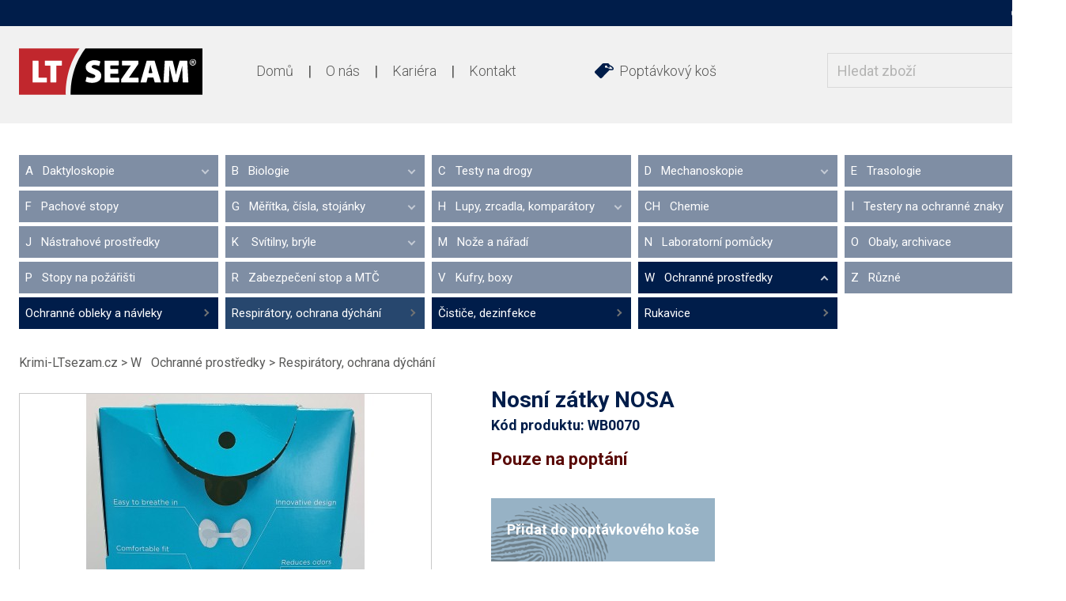

--- FILE ---
content_type: text/html; charset=UTF-8
request_url: https://www.krimi-ltsezam.cz/cs/nosni-zatky-nosa/
body_size: 9728
content:
<!DOCTYPE html> <!-- HTML 5 -->
<html dir="ltr" lang="cs">
<head>
  <meta name="robots" content="all,follow"/>
  <meta name="rating" content="general"/>
  <meta http-equiv="Content-Type" content="text/html; charset=utf-8"/>
  <meta name="author" content="Krimi-LTsezam.cz"/>
  <meta name="generator" content="BlueGhost.cz s.r.o., http://www.blueghost.cz"/>
  <meta name="description" content="Nosní zátky NOSA "/>
  <meta name="google-site-verification" content=""/>
  
  
  <link rel="apple-touch-icon" sizes="180x180" href="/images/favicons/apple-touch-icon.png?v=1">
  <link rel="icon" type="image/png" href="/images/favicons/favicon-32x32.png?v=1" sizes="32x32">
  <link rel="icon" type="image/png" href="/images/favicons/favicon-16x16.png?v=1" sizes="16x16">
  <link rel="manifest" href="/images/favicons/manifest.json?v=1">
  <link rel="mask-icon" href="/images/favicons/safari-pinned-tab.svg?v=1" color="#ef413c">
  <link rel="shortcut icon" href="/images/favicons/favicon.ico?v=1">
  <meta name="msapplication-config" content="/images/favicons/browserconfig.xml?v=1">
  <meta name="theme-color" content="#ffffff">
  
  
  <link href='https://fonts.googleapis.com/css?family=Roboto:400,300,500,700&subset=latin-ext' rel='stylesheet' type='text/css'>
  <link rel="canonical" href="https://www.krimi-ltsezam.cz/cs/nosni-zatky-nosa/" />

    <meta property="og:title"
        content="Nosní zátky NOSA "/>
  <meta property="og:image" content="https://www.krimi-ltsezam.cz/images/product/947/s1.jpg"/>
  <meta property="og:description"
        content="Nosní zátky NOSA "/>


  <title>Nosní zátky NOSA  | Krimi-LTsezam.cz - Krimi-LTsezam.cz</title>

  
  <!--    <script type="text/javascript" src="/data/jquery-1.7.2.min.js"></script>-->
  <script type="text/javascript" src="https://code.jquery.com/jquery-1.11.2.min.js"></script>
  <script type="text/javascript" src="https://code.jquery.com/jquery-migrate-1.2.1.min.js"></script>


  <!-- CHOSEN jQuery plugin -->
  <link rel="stylesheet" type="text/css" href="/data/chosen_v1.4.1/chosen.min.css" media="screen"/>
  <script type="text/javascript" src="/data/chosen_v1.4.1/chosen.jquery.min.js"></script>

  <!-- Select2 -->
  <link rel="stylesheet" type="text/css" href="/data/jquery_select2/css/select2.min.css" media="screen"/>
  <script type="text/javascript" src="/data/jquery_select2/js/select2.full.min.js"></script>
  <script type="text/javascript" src="/data/jquery_select2/js/i18n/cs.js"></script>

  <!-- Selectize -->
  <link rel="stylesheet" type="text/css" href="/data/jquery_selectize/css/selectize.css" media="screen"/>
  <script type="text/javascript" src="/data/jquery_selectize/selectize.min.js"></script>


  <!--  Jquery Xpath -->
  <script type="text/javascript" src="/data/jquery_xpath/jquery.xpath.min.js"></script>

  <!--  Underscore-->
  <script type="text/javascript" src="/data/underscore/underscore.min.js"></script>

  <!--  GMAP3-->
  <script src="https://maps.google.com/maps/api/js?key=AIzaSyBIHn9zdrwHORp7aeDtn6scilaONJhNYbI"></script>
  <script type="text/javascript" src="/data/gmap3.js"></script>


  <!-- ImageSelect Plugin -->
  <link rel="stylesheet" type="text/css" href="/data/ImageSelect/ImageSelect.css" media="screen"/>
  <script type="text/javascript" src="/data/ImageSelect/ImageSelect.jquery.js"></script>

  <script type="text/javascript" src="/data/functions.js?v=1"></script>

  <!-- moment -->
  <script type="text/javascript" src="/data/jquery_moment/moment-with-locales.min.js"></script>

  <!-- cookie -->
  <script type="text/javascript" src="/data/jquery_cookie/jquery.cookie.js"></script>

  <!-- Slick -->
  <link rel="stylesheet" href="/css/slick/slick.css">
  <link rel="stylesheet" href="/css/slick/slick-theme.css">
  <script src="/data/slick.min.js"></script>

  <script src="/data/functions-index.js"></script>



  
    <link rel="stylesheet" type="text/css" href="/css/style.css?v6" media="screen"/>
    <link rel="stylesheet" type="text/css"   href="/css/menu.css" />
    <link rel="stylesheet" type="text/css" href="/css/modules.css" media="screen"/>


    
    
  <!-- Fancy select -->
  <script type="text/javascript" src="/data/fancyselect.js"></script>
  <script type="text/javascript">
    $(document).ready(function () {
      $('.select-adjusted').fancySelect();
    });
  </script>

  <!-- Fancy box -->
  <script type="text/javascript" src="/data/fancybox/jquery.mousewheel-3.0.2.pack.js"></script>
  <script type="text/javascript" src="/data/fancybox/jquery.fancybox-1.3.1.pack.js"></script>
  <link rel="stylesheet" type="text/css" href="/data/fancybox/jquery.fancybox-1.3.1.css" media="screen"/>
  <script type="text/javascript" src="/data/fancybox.myloader.js.php?language=cs"></script>
  <script type="text/javascript" src="https://www.krimi-ltsezam.cz/data/jquery.cycle.all.min.js"></script>
  <script type="text/javascript">
    $(document).ready(
        function () {
          $('a.iframe').fancybox({
            'type': 'iframe',
            'height': 350,
            'width': 650
          });
        }
    );

    $(document).ready(function () {
      $('#slider-content').cycle({
        fx: 'fade',
        speed: 600,
        timeout: 6000,
        pager: '.slider-listing',
        pagerAnchorBuilder: pagerFactory
      });

      function pagerFactory(idx, slide) {
        return '<a href="javascript:;"><span>' + (idx + 1) + '</span></a>';
      };
    });
  </script>

  
    <!--  Fresco image gallery  -->
    <script type="text/javascript" src="/data/fresco/fresco.js"></script>
    <link rel="stylesheet" type="text/css" href="/css/fresco/fresco.css" media="screen"/>

    <!--    Ajaxove nacitani produktu  -->
    <script type="text/javascript" src="/data/products_ajax/products_ajax.js?v=2"></script>

    <!--    Ajaxove nacitani kosiku  -->
    <script type="text/javascript" src="/data/basket_ajax/basket_ajax.js"></script>



    <!-- jQuery UI for frontend -->
    <link rel="stylesheet" type="text/css"
          href="/data/jquery-ui-1.10.3.custom/css/smoothness/jquery-ui-1.10.3.custom.css" media="screen"/>
    <script type="text/javascript" src="/data/jquery-ui-1.10.3.custom/js/jquery-ui-1.10.3.custom.js"></script>

    <script type="text/javascript">
      $(document).ready(function(){


        function filled(item){
          if(item.val() != "" && (item.val() != item.attr("placeholder") || item.attr("placeholder") == "" ) ){
            item.addClass("filled");
          } else {
            item.removeClass("filled");
          }
        }

        // oznaceni neprazdnych inputu
        $("input, textarea").on("keyup keypress blur focus change input", function(){
          filled($(this));
        });

        $("input, textarea").each(function(){
          filled($(this));
        });


      })
    </script>

  



  

  <script type="text/javascript" src="/data/jquery.taginput.js"></script>
  <script type="text/javascript" src="/data/smart_search/smart_search.js"></script>


  <!-- CSS alternatives browsers -->
  <script type="text/javascript" src="https://www.krimi-ltsezam.cz/data/css_alternative.js"></script>
  <script type="text/javascript">
    alternateCssInit("https://www.krimi-ltsezam.cz", "")
  </script>
  <!-- CSS alternatives browsers end -->

  <!-- TIMEPICKER ADDON -->
  <script type="text/javascript" src="/data/jquery-ui-timepicker-addon.min.js"></script>
  <script type="text/javascript" src="/data/jquery-ui-timepicker-cs.js"></script>


  <link rel="stylesheet" href="/data/jquery-ui-timepicker-addon.min.css" />

</head>

<body itemscope itemtype="http://schema.org/WebPage">



<!-- MOBILE MENU -->

    <nav id="mobile-menu" >
      <div class="mobile-menu-container">
        <ul class="ul-level-1" id="mobile-menu-categories">

        <li class="li-level-1">

        <a title="" class="link level-1 " href="/cs/daktyloskopie/"><span>A&amp;nbsp;&amp;nbsp;&amp;nbsp;Daktyloskopie</span></a>
        <a href="javascript:;" title="ukázat / skrýt" class="opener level-1"><span>ukázat / skrýt</span></a><ul class="ul-level-2" >

        <li class="li-level-2">
          <a class="link level-2 " href="/cs/prasky-nemagneticke/">
            <span>Prášky nemagnetické</span>
          </a>
        </li>
        

        <li class="li-level-2">
          <a class="link level-2 " href="/cs/prasky-nemagneticke-dualni/">
            <span>Prášky nemagnetické duální</span>
          </a>
        </li>
        

        <li class="li-level-2">
          <a class="link level-2 " href="/cs/prasky-fluoresc-nemagneticke/">
            <span>Prášky fluoresc. nemagnetické</span>
          </a>
        </li>
        

        <li class="li-level-2">
          <a class="link level-2 " href="/cs/prasky-magneticke/">
            <span>Prášky magnetické</span>
          </a>
        </li>
        

        <li class="li-level-2">
          <a class="link level-2 " href="/cs/prasky-magneticke-dualni/">
            <span>Prášky magnetické duální</span>
          </a>
        </li>
        

        <li class="li-level-2">
          <a class="link level-2 " href="/cs/prasky-mag-fluoresc-dualni/">
            <span>Prášky mag. fluoresc. duální</span>
          </a>
        </li>
        

        <li class="li-level-2">
          <a class="link level-2 " href="/cs/prasky-mag-fluoresc-zarive/">
            <span>Prášky mag. fluoresc. zářivé</span>
          </a>
        </li>
        

        <li class="li-level-2">
          <a class="link level-2 " href="/cs/prasky-pro-ofukovaci-stetce/">
            <span>Ofukovací prášky a štětce FAC</span>
          </a>
        </li>
        

        <li class="li-level-2">
          <a class="link level-2 " href="/cs/prasky-ve-spreji/">
            <span>Prášky ve spreji</span>
          </a>
        </li>
        

        <li class="li-level-2">
          <a class="link level-2 " href="/cs/prasky-jednorazove/">
            <span>Prášky jednorázové</span>
          </a>
        </li>
        

        <li class="li-level-2">
          <a class="link level-2 " href="/cs/prasky-a-suspenze-supranano/">
            <span>Prášky SupraNano</span>
          </a>
        </li>
        

        <li class="li-level-2">
          <a class="link level-2 " href="/cs/lepive-stopy/">
            <span>Lepivé stopy</span>
          </a>
        </li>
        

        <li class="li-level-2">
          <a class="link level-2 " href="/cs/stetce-daktyloskopicke/">
            <span> Štětce daktyloskopické</span>
          </a>
        </li>
        

        <li class="li-level-2">
          <a class="link level-2 " href="/cs/magneticke-aplikatory/">
            <span>Magnetické aplikátory</span>
          </a>
        </li>
        

        <li class="li-level-2">
          <a class="link level-2 " href="/cs/barviva-zvyraznovace/">
            <span>Barviva, zvýrazňovače</span>
          </a>
        </li>
        

        <li class="li-level-2">
          <a class="link level-2 " href="/cs/podusky-daktyloskopicke/">
            <span>Podušky daktyloskopické</span>
          </a>
        </li>
        

        <li class="li-level-2">
          <a class="link level-2 " href="/cs/pasky/">
            <span>Pásky</span>
          </a>
        </li>
        

        <li class="li-level-2">
          <a class="link level-2 " href="/cs/pozadi-adhezni-folie-s-pozadim/">
            <span>Pozadí, adhezní fólie s pozadím</span>
          </a>
        </li>
        

        <li class="li-level-2">
          <a class="link level-2 " href="/cs/folie-zelatinove-baryt-podlozka/">
            <span>Fólie želatinové, baryt. podložka</span>
          </a>
        </li>
        

        <li class="li-level-2">
          <a class="link level-2 " href="/cs/folie-zelatinove-gumotextil-a-pe/">
            <span>Fólie želatinové, gumotextil </span>
          </a>
        </li>
        

        <li class="li-level-2">
          <a class="link level-2 " href="/cs/vyvolavani-stop-kyanoakrylatem/">
            <span>Vyvolávání stop kyanoakrylátem</span>
          </a>
        </li>
        

        <li class="li-level-2">
          <a class="link level-2 " href="/cs/vyvolavani-stop-ninhydrinem/">
            <span>Vyvolávání stop ninhydrinem</span>
          </a>
        </li>
        

        <li class="li-level-2">
          <a class="link level-2 " href="/cs/vyvolavani-stop-jodem/">
            <span>Vyvolávání stop jódem</span>
          </a>
        </li>
        

        <li class="li-level-2">
          <a class="link level-2 " href="/cs/mokre-a-mastne-stopy/">
            <span>Mokré a mastné stopy</span>
          </a>
        </li>
        

        <li class="li-level-2">
          <a class="link level-2 " href="/cs/valecky-daktyloskopicke/">
            <span>Válečky daktyloskopické</span>
          </a>
        </li>
        

        <li class="li-level-2">
          <a class="link level-2 " href="/cs/daktyloskopicke-stolky-drzaky/">
            <span>Daktyloskopické stolky, držáky</span>
          </a>
        </li>
        

        <li class="li-level-2">
          <a class="link level-2 " href="/cs/postmortem/">
            <span>Postmortem</span>
          </a>
        </li>
        

        <li class="li-level-2">
          <a class="link level-2 " href="/cs/kufry-kriminalisticke/">
            <span>Kufry kriminalistické</span>
          </a>
        </li>
        

        <li class="li-level-2">
          <a class="link level-2 " href="/cs/zajistovani-mikrostop/">
            <span>Zajišťování mikrostop</span>
          </a>
        </li>
        </ul></li>

        <li class="li-level-1">

        <a title="" class="link level-1 " href="/cs/biologie/"><span>B&amp;nbsp;&amp;nbsp;&amp;nbsp;Biologie</span></a>
        <a href="javascript:;" title="ukázat / skrýt" class="opener level-1"><span>ukázat / skrýt</span></a><ul class="ul-level-2" >

        <li class="li-level-2">
          <a class="link level-2 " href="/cs/bluestar/">
            <span>Bluestar</span>
          </a>
        </li>
        

        <li class="li-level-2">
          <a class="link level-2 " href="/cs/lumiscene-umela-krev/">
            <span>Lumiscene, umělá krev..</span>
          </a>
        </li>
        

        <li class="li-level-2">
          <a class="link level-2 " href="/cs/rsid-hemophan-dischaps/">
            <span>RSID, Hemophan, ...</span>
          </a>
        </li>
        

        <li class="li-level-2">
          <a class="link level-2 " href="/cs/odberove-tampony/">
            <span>Odběrové tampony</span>
          </a>
        </li>
        

        <li class="li-level-2">
          <a class="link level-2 " href="/cs/zkumavky/">
            <span>Zkumavky</span>
          </a>
        </li>
        

        <li class="li-level-2">
          <a class="link level-2 " href="/cs/zajisteni-stop-sexualnich-deliktu/">
            <span>Zajištění stop sexuálních deliktů</span>
          </a>
        </li>
        

        <li class="li-level-2">
          <a class="link level-2 " href="/cs/fta-karty/">
            <span>FTA karty</span>
          </a>
        </li>
        </ul></li>

        <li class="li-level-1">
          <a class="link level-1 " href="/cs/testy-na-drogy/">
            <span>C&amp;nbsp;&amp;nbsp;&amp;nbsp;Testy na drogy</span>
          </a>
        </li>
        

        <li class="li-level-1">

        <a title="" class="link level-1 " href="/cs/mechanoskopie/"><span>D&amp;nbsp;&amp;nbsp;&amp;nbsp;Mechanoskopie</span></a>
        <a href="javascript:;" title="ukázat / skrýt" class="opener level-1"><span>ukázat / skrýt</span></a><ul class="ul-level-2" >

        <li class="li-level-2">
          <a class="link level-2 " href="/cs/leptaci-gely/">
            <span>Leptací gely</span>
          </a>
        </li>
        

        <li class="li-level-2">
          <a class="link level-2 " href="/cs/mikrosil-silmark-isomark/">
            <span>Mikrosil, Silmark, Isomark</span>
          </a>
        </li>
        </ul></li>

        <li class="li-level-1">
          <a class="link level-1 " href="/cs/trasologie/">
            <span>E&amp;nbsp;&amp;nbsp;&amp;nbsp;Trasologie</span>
          </a>
        </li>
        

        <li class="li-level-1">
          <a class="link level-1 " href="/cs/pachove-stopy/">
            <span>F&amp;nbsp;&amp;nbsp;&amp;nbsp;Pachové stopy</span>
          </a>
        </li>
        

        <li class="li-level-1">

        <a title="" class="link level-1 " href="/cs/meritka-cisla-stojanky/"><span>G&amp;nbsp;&amp;nbsp;&amp;nbsp;Měřítka, čísla, stojánky</span></a>
        <a href="javascript:;" title="ukázat / skrýt" class="opener level-1"><span>ukázat / skrýt</span></a><ul class="ul-level-2" >

        <li class="li-level-2">
          <a class="link level-2 " href="/cs/meritka/">
            <span>Měřítka</span>
          </a>
        </li>
        

        <li class="li-level-2">
          <a class="link level-2 " href="/cs/cisla-pismena-kuzely/">
            <span>Čísla, písmena, kužele</span>
          </a>
        </li>
        

        <li class="li-level-2">
          <a class="link level-2 " href="/cs/stojanky/">
            <span>Stojánky</span>
          </a>
        </li>
        

        <li class="li-level-2">
          <a class="link level-2 " href="/cs/vahy/">
            <span>Váhy</span>
          </a>
        </li>
        

        <li class="li-level-2">
          <a class="link level-2 " href="/cs/dvi/">
            <span>DVI</span>
          </a>
        </li>
        </ul></li>

        <li class="li-level-1">

        <a title="" class="link level-1 " href="/cs/zrcadla-lupy-komparatory/"><span>H&amp;nbsp;&amp;nbsp;&amp;nbsp;Lupy, zrcadla, komparátory</span></a>
        <a href="javascript:;" title="ukázat / skrýt" class="opener level-1"><span>ukázat / skrýt</span></a><ul class="ul-level-2" >

        <li class="li-level-2">
          <a class="link level-2 " href="/cs/lupy/">
            <span>Lupy, mikroskopy</span>
          </a>
        </li>
        

        <li class="li-level-2">
          <a class="link level-2 " href="/cs/zrcadla/">
            <span>Zrcadla</span>
          </a>
        </li>
        

        <li class="li-level-2">
          <a class="link level-2 " href="/cs/komparatory/">
            <span>Komparátory</span>
          </a>
        </li>
        </ul></li>

        <li class="li-level-1">
          <a class="link level-1 " href="/cs/chemie/">
            <span>CH&amp;nbsp;&amp;nbsp;&amp;nbsp;Chemie</span>
          </a>
        </li>
        

        <li class="li-level-1">
          <a class="link level-1 " href="/cs/testery-na-ochranne-znaky/">
            <span>I&amp;nbsp;&amp;nbsp;&amp;nbsp;Testery na ochranné znaky</span>
          </a>
        </li>
        

        <li class="li-level-1">
          <a class="link level-1 " href="/cs/nastrahove-prostredky/">
            <span>J&amp;nbsp;&amp;nbsp;&amp;nbsp;Nástrahové prostředky</span>
          </a>
        </li>
        

        <li class="li-level-1">

        <a title="" class="link level-1 " href="/cs/osvetleni/"><span>K&amp;nbsp;&amp;nbsp;&amp;nbsp; Svítilny, brýle</span></a>
        <a href="javascript:;" title="ukázat / skrýt" class="opener level-1"><span>ukázat / skrýt</span></a><ul class="ul-level-2" >

        <li class="li-level-2">
          <a class="link level-2 " href="/cs/zdroje-forenznich-svetel/">
            <span>Zdroje forenzních světel</span>
          </a>
        </li>
        

        <li class="li-level-2">
          <a class="link level-2 " href="/cs/svitilny/">
            <span>Svítilny</span>
          </a>
        </li>
        

        <li class="li-level-2">
          <a class="link level-2 " href="/cs/bryle/">
            <span>Brýle</span>
          </a>
        </li>
        </ul></li>

        <li class="li-level-1">
          <a class="link level-1 " href="/cs/m-nbsp-nbsp-nbsp-noze-a-nastroje/">
            <span>M&amp;nbsp;&amp;nbsp;&amp;nbsp;Nože a nářadí</span>
          </a>
        </li>
        

        <li class="li-level-1">
          <a class="link level-1 " href="/cs/laboratorni-pomucky/">
            <span>N&amp;nbsp;&amp;nbsp;&amp;nbsp;Laboratorní pomůcky</span>
          </a>
        </li>
        

        <li class="li-level-1">

        <a title="" class="link level-1 " href="/cs/obaly-archivace/"><span>O&amp;nbsp;&amp;nbsp;&amp;nbsp;Obaly, archivace</span></a>
        <a href="javascript:;" title="ukázat / skrýt" class="opener level-1"><span>ukázat / skrýt</span></a><ul class="ul-level-2" >

        <li class="li-level-2">
          <a class="link level-2 " href="/cs/bezpecnostni-sacky-2/">
            <span>Bezpečnostní sáčky a pytle</span>
          </a>
        </li>
        

        <li class="li-level-2">
          <a class="link level-2 " href="/cs/sacky-na-biologicky-material-1/">
            <span>Sáčky na biologický materiál</span>
          </a>
        </li>
        

        <li class="li-level-2">
          <a class="link level-2 " href="/cs/sterilizacni-obaly/">
            <span>Sterilizační obaly</span>
          </a>
        </li>
        

        <li class="li-level-2">
          <a class="link level-2 " href="/cs/rukavove-obaly/">
            <span>Rukávy PE a papírové </span>
          </a>
        </li>
        

        <li class="li-level-2">
          <a class="link level-2 " href="/cs/boxy-na-zbrane/">
            <span>Boxy na zbraně</span>
          </a>
        </li>
        

        <li class="li-level-2">
          <a class="link level-2 " href="/cs/esd-obaly/">
            <span>ESD obaly</span>
          </a>
        </li>
        

        <li class="li-level-2">
          <a class="link level-2 " href="/cs/tuby-archivacni-zip-sacky/">
            <span>Tuby archivační, ZIP sáčky</span>
          </a>
        </li>
        

        <li class="li-level-2">
          <a class="link level-2 " href="/cs/bezpecnostni-etikety-a-pasky/">
            <span>Bezpečnostní etikety a pásky </span>
          </a>
        </li>
        </ul></li>

        <li class="li-level-1">
          <a class="link level-1 " href="/cs/stopy-na-pozaristi/">
            <span>P&amp;nbsp;&amp;nbsp;&amp;nbsp;Stopy na požářišti</span>
          </a>
        </li>
        

        <li class="li-level-1">
          <a class="link level-1 " href="/cs/zabezpeceni-stop-a-mtc/">
            <span>R&amp;nbsp;&amp;nbsp;&amp;nbsp;Zabezpečení stop a MTČ</span>
          </a>
        </li>
        

        <li class="li-level-1">
          <a class="link level-1 " href="/cs/kufry-boxy/">
            <span>V&amp;nbsp;&amp;nbsp;&amp;nbsp;Kufry, boxy</span>
          </a>
        </li>
        <li class="li-level-1">

        <a title="" class="link level-1 " href="/cs/ochranne-prostredky/"><span>W&amp;nbsp;&amp;nbsp;&amp;nbsp;Ochranné prostředky</span></a>
        <a href="javascript:;" title="ukázat / skrýt" class="opener level-1"><span>ukázat / skrýt</span></a><ul class="ul-level-2" >

        <li class="li-level-2">
          <a class="link level-2 " href="/cs/ochranne-obleky-a-navleky/">
            <span>Ochranné obleky a návleky</span>
          </a>
        </li>
        

        <li class="li-level-2">
          <a class="link level-2 " href="/cs/respiratory/">
            <span>Respirátory, ochrana dýchání</span>
          </a>
        </li>
        

        <li class="li-level-2">
          <a class="link level-2 " href="/cs/cistice-dezinfekce/">
            <span>Čističe, dezinfekce</span>
          </a>
        </li>
        

        <li class="li-level-2">
          <a class="link level-2 " href="/cs/rukavice/">
            <span>Rukavice</span>
          </a>
        </li>
        </ul></li>

        <li class="li-level-1">
          <a class="link level-1 " href="/cs/z/">
            <span>Z&amp;nbsp;&amp;nbsp;&amp;nbsp;Různé</span>
          </a>
        </li>
        </ul><ul class="ul-level-1" id="mobile-menu-info">

        <li class="li-level-1">
          <a class="link level-1 " href="/cs/uvodni-stranka/">
            <span>Domů</span>
          </a>
        </li>
        

        <li class="li-level-1">
          <a class="link level-1 " href="/cs/obchodni-podminky/">
            <span>Obchodní podmínky</span>
          </a>
        </li>
        

        <li class="li-level-1">
          <a class="link level-1 " href="/cs/o-nas/">
            <span>O nás</span>
          </a>
        </li>
        

        <li class="li-level-1">
          <a class="link level-1 " href="/cs/kariera/">
            <span>Kariéra</span>
          </a>
        </li>
        

        <li class="li-level-1">
          <a class="link level-1 " href="/cs/kontakt/">
            <span>Kontakt</span>
          </a>
        </li>
        

        <li class="li-level-1">
          <a class="link level-1 " href="/cs/reklamace/">
            <span>Reklamace</span>
          </a>
        </li>
        

        <li class="li-level-1">
          <a class="link level-1 " href="/cs/informace-o-doprave-a-platbe/">
            <span>Informace o dopravě a platbě</span>
          </a>
        </li>
        

        <li class="li-level-1">
          <a class="link level-1 " href="/cs/bezpecnostni-listy/">
            <span>Bezpečnostní listy</span>
          </a>
        </li>
        </ul>
      </div>
      <a class="close-mobile-menu"></a>
    </nav>

    <a class="icon-small icon-close icon-light close-mobile-menu-icon responsive-small-hidden"></a>

  <!-- MOBILE MENU END -->

<div id="container">

  <!-- PAGE HEADER -->

  <header id="page-header">

    <div id="page-header-top">

      <div class="inner">

        <!--LANGUAGE SELECTION-->

<nav class="lang-sel"><a href="https://www.krimi-ltsezam.cz/cs">CZ</a><span class="sep">/</span><a href="https://www.krimi-ltsezam.cz/en">EN</a><span class="sep">/</span></nav>
        <!--LANGUAGE SELECTION END-->

        <!--LOGIN START-->
                <!--LOGIN END-->

      </div>

    </div>

    <div class="inner">

      <h2 id="logo">
        <a href="/cs/" title="Úvodní stránka"><span>Krimi-LTsezam.cz</span></a>
      </h2>



        <!--CURRENCY SELECTION START-->
        
        <!--CURRENCY SELECTION END-->

          <a href="#" class="open-mobile-search-icon"><div class="icon-small icon-search icon-light"></div></a>

          <a class="open-mobile-menu-icon"><div class="icon-small icon-menu icon-light"></div></a>

      </ul>

      <!-- INFO MENU -->
      <nav id="menu-2" class="info-menu" ><ul class="ul-level-1"><li class="item1"><a class="link-level-1 " href="/cs/"  title="Domů"><span>Domů</span></a></li><li class="item2"><a class="link-level-1 " href="/cs/o-nas/" title="Společnost LT Sezam s.r.o. již více než 25 let úspěšně působí na českém trhu.  Dodává prostředky pro odhalování a detekci drog, bezpečnostní a kriminalistickou techniku.  
Naším cílem je dodávat služby a výrobky nejvyšší kvality.  Spojení s renomovanými světovými firmami v tomto oboru jako Securete"><span>O nás</span></a></li><li class="item3"><a class="link-level-1 " href="/cs/kariera/" title=""><span>Kariéra</span></a></li><li class="item4"><a class="link-level-1 " href="/cs/kontakt/" title=""><span>Kontakt</span></a></li></ul></nav>      <!-- INFO MENU END -->

      <!--BASKET -->

            <!--BASKET END-->

      <!--BASKET -->

              <div class="demand-preview">
         <a class="demand-link" href="/cs/poptavka/" title="">
          Poptávkový koš         </a>
                  </div>

              <script>
          $(document).ready(function () {
            $(".demand-preview").children("ul").hide();
          });
        </script>
            <!--BASKET END-->

          <!--SEARCHBOX START-->
      <script type="text/javascript" src="/data/shortcut.js"></script>
      <script type="text/javascript">

        $(document).ready(function(){
            shortcut.add("Enter", function () {
                var active_element = $(document.activeElement);
                console.log(active_element.val());
                if (active_element.parents("form").first().attr("id") == "search") {
                    $("#search").submit();
                }
              return false;
          });

            $("#products-search").selectize({
                valueField: 'uri',
                labelField: 'name',
                searchField: ['name', 'code'],
                options: [],
                maxOptions: 10,
                addPrecedence: true,
                onChange: function(val){
                    if (val.substring(0, 7)=="SEARCH:"){
                        window.location.href
                            = "https://www.krimi-ltsezam.cz/cs/?advanced_search[fulltext]="+val.substring(7);
                    }
                    else{
                        window.location.href = "https://www.krimi-ltsezam.cz/cs/"+val;
                        return false;
                    }
                },
                create: function(val){
                    return { 'uri': 'SEARCH:'+val, 'name': val };
                },
                render: {
                    option_create: function(data, escape) {
                        return '<div class="create">vyhledat <strong>' + escape(data.input) + '</strong></div>';
                    },
                    option: function(item, escape) {

                        var result = '<div>' +
                            '<div style="width: 30px; height: 30px;' +
                            'background: url('+item.image_url+') no-repeat; background-size: contain; '+
                            'float: left; margin: 5px 10px 5px 5px;">' +
                            '</div>' +
                            '<span>'+
                            item.name +
                            '</span>'+
                            '<p style="color: grey;">'+
                            item.detail +
                            '</p>';

                        result += '</div>';
                        return result;

                    }
                },
                load: function(query, callback) {
                    $("input#products-search-query").val(query);
                    if (!query.length) return callback();
                    $.ajax({
                        url: "https://www.krimi-ltsezam.cz/data/products_ajax/products_search_autocomplete.php",
                        type: 'GET',
                        dataType: 'json',
                        data: {
                            q: query,
                            lang: "cs",
                            currency: "czk"
                        },
                        error: function() {
                            callback();
                        },
                        success: function(res) {
                            callback(res.slice(0,10));
                        }
                    });
                }
            });

        })
      </script>

      <div id="searchbox" class="responsive-small-hidden">
        <form id="search" method="get" action="/cs/">
          <div class="embedded-input">
            <input type="text" data-placeholder="Hledat zboží" id="products-search" class="input-text input-medium">
            <input type="hidden" name="advanced_search[word]" id="products-search-query">
          </div>

          <button type="submit" class="search"
                  title="vyhledat"></button>

        </form>
      </div>
      <!--SEARCHBOX END-->
      

    </div>

  </header>

  <!-- PAGE HEADER END -->


  <!--SLIDESHOW-->


  

  <!--SLIDESHOW END-->

  <!--HOMEPAGE SPEC INFO-->
  
  <!--HOMEPAGE SPEC INFO END-->

  <nav id="products-categories-horizontal"><div class='inner'><ul class="ul-level-1"><li class='closed'>
               <a href="/cs/daktyloskopie" class="link-level-1">A&nbsp;&nbsp;&nbsp;Daktyloskopie</a>
               <span class='subcategory-opener'></span><ul class="ul-level-2" ><li >
                          
                          <a href="https://www.krimi-ltsezam.cz/cs/prasky-nemagneticke" class="link-level-2">Prášky nemagnetické</a></li><li >
                          
                          <a href="https://www.krimi-ltsezam.cz/cs/prasky-nemagneticke-dualni" class="link-level-2">Prášky nemagnetické duální</a></li><li >
                          
                          <a href="https://www.krimi-ltsezam.cz/cs/prasky-fluoresc-nemagneticke" class="link-level-2">Prášky fluoresc. nemagnetické</a></li><li >
                          
                          <a href="https://www.krimi-ltsezam.cz/cs/prasky-magneticke" class="link-level-2">Prášky magnetické</a></li><li >
                          
                          <a href="https://www.krimi-ltsezam.cz/cs/prasky-magneticke-dualni" class="link-level-2">Prášky magnetické duální</a></li><li >
                          
                          <a href="https://www.krimi-ltsezam.cz/cs/prasky-mag-fluoresc-dualni" class="link-level-2">Prášky mag. fluoresc. duální</a></li><li >
                          
                          <a href="https://www.krimi-ltsezam.cz/cs/prasky-mag-fluoresc-zarive" class="link-level-2">Prášky mag. fluoresc. zářivé</a></li><li >
                          
                          <a href="https://www.krimi-ltsezam.cz/cs/prasky-pro-ofukovaci-stetce" class="link-level-2">Ofukovací prášky a štětce FAC</a></li><li >
                          
                          <a href="https://www.krimi-ltsezam.cz/cs/prasky-ve-spreji" class="link-level-2">Prášky ve spreji</a></li><li >
                          
                          <a href="https://www.krimi-ltsezam.cz/cs/prasky-jednorazove" class="link-level-2">Prášky jednorázové</a></li><li >
                          
                          <a href="https://www.krimi-ltsezam.cz/cs/prasky-a-suspenze-supranano" class="link-level-2">Prášky SupraNano</a></li><li >
                          
                          <a href="https://www.krimi-ltsezam.cz/cs/lepive-stopy" class="link-level-2">Lepivé stopy</a></li><li >
                          
                          <a href="https://www.krimi-ltsezam.cz/cs/stetce-daktyloskopicke" class="link-level-2"> Štětce daktyloskopické</a></li><li >
                          
                          <a href="https://www.krimi-ltsezam.cz/cs/magneticke-aplikatory" class="link-level-2">Magnetické aplikátory</a></li><li >
                          
                          <a href="https://www.krimi-ltsezam.cz/cs/barviva-zvyraznovace" class="link-level-2">Barviva, zvýrazňovače</a></li><li >
                          
                          <a href="https://www.krimi-ltsezam.cz/cs/podusky-daktyloskopicke" class="link-level-2">Podušky daktyloskopické</a></li><li >
                          
                          <a href="https://www.krimi-ltsezam.cz/cs/pasky" class="link-level-2">Pásky</a></li><li >
                          
                          <a href="https://www.krimi-ltsezam.cz/cs/pozadi-adhezni-folie-s-pozadim" class="link-level-2">Pozadí, adhezní fólie s pozadím</a></li><li >
                          
                          <a href="https://www.krimi-ltsezam.cz/cs/folie-zelatinove-baryt-podlozka" class="link-level-2">Fólie želatinové, baryt. podložka</a></li><li >
                          
                          <a href="https://www.krimi-ltsezam.cz/cs/folie-zelatinove-gumotextil-a-pe" class="link-level-2">Fólie želatinové, gumotextil </a></li><li >
                          
                          <a href="https://www.krimi-ltsezam.cz/cs/vyvolavani-stop-kyanoakrylatem" class="link-level-2">Vyvolávání stop kyanoakrylátem</a></li><li >
                          
                          <a href="https://www.krimi-ltsezam.cz/cs/vyvolavani-stop-ninhydrinem" class="link-level-2">Vyvolávání stop ninhydrinem</a></li><li >
                          
                          <a href="https://www.krimi-ltsezam.cz/cs/vyvolavani-stop-jodem" class="link-level-2">Vyvolávání stop jódem</a></li><li >
                          
                          <a href="https://www.krimi-ltsezam.cz/cs/mokre-a-mastne-stopy" class="link-level-2">Mokré a mastné stopy</a></li><li >
                          
                          <a href="https://www.krimi-ltsezam.cz/cs/valecky-daktyloskopicke" class="link-level-2">Válečky daktyloskopické</a></li><li >
                          
                          <a href="https://www.krimi-ltsezam.cz/cs/daktyloskopicke-stolky-drzaky" class="link-level-2">Daktyloskopické stolky, držáky</a></li><li >
                          
                          <a href="https://www.krimi-ltsezam.cz/cs/postmortem" class="link-level-2">Postmortem</a></li><li >
                          
                          <a href="https://www.krimi-ltsezam.cz/cs/kufry-kriminalisticke" class="link-level-2">Kufry kriminalistické</a></li><li >
                          
                          <a href="https://www.krimi-ltsezam.cz/cs/zajistovani-mikrostop" class="link-level-2">Zajišťování mikrostop</a></li></ul></li><li class='closed'>
               <a href="/cs/biologie" class="link-level-1">B&nbsp;&nbsp;&nbsp;Biologie</a>
               <span class='subcategory-opener'></span><ul class="ul-level-2" ><li >
                          
                          <a href="https://www.krimi-ltsezam.cz/cs/bluestar" class="link-level-2">Bluestar</a></li><li >
                          
                          <a href="https://www.krimi-ltsezam.cz/cs/lumiscene-umela-krev" class="link-level-2">Lumiscene, umělá krev..</a></li><li >
                          
                          <a href="https://www.krimi-ltsezam.cz/cs/rsid-hemophan-dischaps" class="link-level-2">RSID, Hemophan, ...</a></li><li >
                          
                          <a href="https://www.krimi-ltsezam.cz/cs/odberove-tampony" class="link-level-2">Odběrové tampony</a></li><li >
                          
                          <a href="https://www.krimi-ltsezam.cz/cs/zkumavky" class="link-level-2">Zkumavky</a></li><li >
                          
                          <a href="https://www.krimi-ltsezam.cz/cs/zajisteni-stop-sexualnich-deliktu" class="link-level-2">Zajištění stop sexuálních deliktů</a></li><li >
                          
                          <a href="https://www.krimi-ltsezam.cz/cs/fta-karty" class="link-level-2">FTA karty</a></li></ul></li><li class='closed'>
               <a href="/cs/testy-na-drogy" class="link-level-1">C&nbsp;&nbsp;&nbsp;Testy na drogy</a>
               <span class=''></span></li><li class='closed'>
               <a href="/cs/mechanoskopie" class="link-level-1">D&nbsp;&nbsp;&nbsp;Mechanoskopie</a>
               <span class='subcategory-opener'></span><ul class="ul-level-2" ><li >
                          
                          <a href="https://www.krimi-ltsezam.cz/cs/leptaci-gely" class="link-level-2">Leptací gely</a></li><li >
                          
                          <a href="https://www.krimi-ltsezam.cz/cs/mikrosil-silmark-isomark" class="link-level-2">Mikrosil, Silmark, Isomark</a></li></ul></li><li class='closed'>
               <a href="/cs/trasologie" class="link-level-1">E&nbsp;&nbsp;&nbsp;Trasologie</a>
               <span class=''></span></li><li class='closed'>
               <a href="/cs/pachove-stopy" class="link-level-1">F&nbsp;&nbsp;&nbsp;Pachové stopy</a>
               <span class=''></span></li><li class='closed'>
               <a href="/cs/meritka-cisla-stojanky" class="link-level-1">G&nbsp;&nbsp;&nbsp;Měřítka, čísla, stojánky</a>
               <span class='subcategory-opener'></span><ul class="ul-level-2" ><li >
                          
                          <a href="https://www.krimi-ltsezam.cz/cs/meritka" class="link-level-2">Měřítka</a></li><li >
                          
                          <a href="https://www.krimi-ltsezam.cz/cs/cisla-pismena-kuzely" class="link-level-2">Čísla, písmena, kužele</a></li><li >
                          
                          <a href="https://www.krimi-ltsezam.cz/cs/stojanky" class="link-level-2">Stojánky</a></li><li >
                          
                          <a href="https://www.krimi-ltsezam.cz/cs/vahy" class="link-level-2">Váhy</a></li><li >
                          
                          <a href="https://www.krimi-ltsezam.cz/cs/dvi" class="link-level-2">DVI</a></li></ul></li><li class='closed'>
               <a href="/cs/zrcadla-lupy-komparatory" class="link-level-1">H&nbsp;&nbsp;&nbsp;Lupy, zrcadla, komparátory</a>
               <span class='subcategory-opener'></span><ul class="ul-level-2" ><li >
                          
                          <a href="https://www.krimi-ltsezam.cz/cs/lupy" class="link-level-2">Lupy, mikroskopy</a></li><li >
                          
                          <a href="https://www.krimi-ltsezam.cz/cs/zrcadla" class="link-level-2">Zrcadla</a></li><li >
                          
                          <a href="https://www.krimi-ltsezam.cz/cs/komparatory" class="link-level-2">Komparátory</a></li></ul></li><li class='closed'>
               <a href="/cs/chemie" class="link-level-1">CH&nbsp;&nbsp;&nbsp;Chemie</a>
               <span class=''></span></li><li class='closed'>
               <a href="/cs/testery-na-ochranne-znaky" class="link-level-1">I&nbsp;&nbsp;&nbsp;Testery na ochranné znaky</a>
               <span class=''></span></li><li class='closed'>
               <a href="/cs/nastrahove-prostredky" class="link-level-1">J&nbsp;&nbsp;&nbsp;Nástrahové prostředky</a>
               <span class=''></span></li><li class='closed'>
               <a href="/cs/osvetleni" class="link-level-1">K&nbsp;&nbsp;&nbsp; Svítilny, brýle</a>
               <span class='subcategory-opener'></span><ul class="ul-level-2" ><li >
                          
                          <a href="https://www.krimi-ltsezam.cz/cs/zdroje-forenznich-svetel" class="link-level-2">Zdroje forenzních světel</a></li><li >
                          
                          <a href="https://www.krimi-ltsezam.cz/cs/svitilny" class="link-level-2">Svítilny</a></li><li >
                          
                          <a href="https://www.krimi-ltsezam.cz/cs/bryle" class="link-level-2">Brýle</a></li></ul></li><li class='closed'>
               <a href="/cs/m-nbsp-nbsp-nbsp-noze-a-nastroje" class="link-level-1">M&nbsp;&nbsp;&nbsp;Nože a nářadí</a>
               <span class=''></span></li><li class='closed'>
               <a href="/cs/laboratorni-pomucky" class="link-level-1">N&nbsp;&nbsp;&nbsp;Laboratorní pomůcky</a>
               <span class=''></span></li><li class='closed'>
               <a href="/cs/obaly-archivace" class="link-level-1">O&nbsp;&nbsp;&nbsp;Obaly, archivace</a>
               <span class='subcategory-opener'></span><ul class="ul-level-2" ><li >
                          
                          <a href="https://www.krimi-ltsezam.cz/cs/bezpecnostni-sacky-2" class="link-level-2">Bezpečnostní sáčky a pytle</a></li><li >
                          
                          <a href="https://www.krimi-ltsezam.cz/cs/sacky-na-biologicky-material-1" class="link-level-2">Sáčky na biologický materiál</a></li><li >
                          
                          <a href="https://www.krimi-ltsezam.cz/cs/sterilizacni-obaly" class="link-level-2">Sterilizační obaly</a></li><li >
                          
                          <a href="https://www.krimi-ltsezam.cz/cs/rukavove-obaly" class="link-level-2">Rukávy PE a papírové </a></li><li >
                          
                          <a href="https://www.krimi-ltsezam.cz/cs/boxy-na-zbrane" class="link-level-2">Boxy na zbraně</a></li><li >
                          
                          <a href="https://www.krimi-ltsezam.cz/cs/esd-obaly" class="link-level-2">ESD obaly</a></li><li >
                          
                          <a href="https://www.krimi-ltsezam.cz/cs/tuby-archivacni-zip-sacky" class="link-level-2">Tuby archivační, ZIP sáčky</a></li><li >
                          
                          <a href="https://www.krimi-ltsezam.cz/cs/bezpecnostni-etikety-a-pasky" class="link-level-2">Bezpečnostní etikety a pásky </a></li></ul></li><li class='closed'>
               <a href="/cs/stopy-na-pozaristi" class="link-level-1">P&nbsp;&nbsp;&nbsp;Stopy na požářišti</a>
               <span class=''></span></li><li class='closed'>
               <a href="/cs/zabezpeceni-stop-a-mtc" class="link-level-1">R&nbsp;&nbsp;&nbsp;Zabezpečení stop a MTČ</a>
               <span class=''></span></li><li class='closed'>
               <a href="/cs/kufry-boxy" class="link-level-1">V&nbsp;&nbsp;&nbsp;Kufry, boxy</a>
               <span class=''></span></li><li class='open active-li'>
               <a href="/cs/ochranne-prostredky" class="link-level-1">W&nbsp;&nbsp;&nbsp;Ochranné prostředky</a>
               <span class='subcategory-opener'></span><ul class="ul-level-2" ><li >
                          
                          <a href="https://www.krimi-ltsezam.cz/cs/ochranne-obleky-a-navleky" class="link-level-2">Ochranné obleky a návleky</a></li><li class='active-li'>
                          
                          <a href="https://www.krimi-ltsezam.cz/cs/respiratory" class="link-level-2">Respirátory, ochrana dýchání</a></li><li >
                          
                          <a href="https://www.krimi-ltsezam.cz/cs/cistice-dezinfekce" class="link-level-2">Čističe, dezinfekce</a></li><li >
                          
                          <a href="https://www.krimi-ltsezam.cz/cs/rukavice" class="link-level-2">Rukavice</a></li></ul></li><li class='closed'>
               <a href="/cs/z" class="link-level-1">Z&nbsp;&nbsp;&nbsp;Různé</a>
               <span class=''></span></li></ul></div></nav>  
  <script>
    $(document).ready(function(){
      $("#active-li").children().show();
    });
  </script>

  <!--HOMEPAGE BANNERS-->
    <!--HOMEPAGE BANNERS END -->

    <!-- QUICK NAVIGATION END -->


  <!--HOMEPAGE INFO-->
    <!--HOMEPAGE INFO END-->


  <!--MAIN CONTAINER-->

  <div class="main-container">

        <!-- MAIN CONTENT -->
    <article id="main-content" class="">

      <!--ADVENCED SEARCH-->

      			<div id="product-detail" itemscope itemtype="http://schema.org/Product" typeof="gr:ProductOrServiceModel">
                <div class="inner">
				
				
    
                    <div id="navigation" itemprop="breadcrumb">
          <nav class="breadcrumbs">				
            <p>
              <a href="/cs/">Krimi-LTsezam.cz</a> > <a href="/cs/ochranne-prostredky/">W&nbsp;&nbsp;&nbsp;Ochranné prostředky</a> > <a href="/cs/respiratory/">Respirátory, ochrana dýchání</a>  					</p>
          </nav>
                        
                        </div>
          
          <!-- Primary container -->
        
        <section class="product-images">
          <!-- product image -->
                    <a class="product-detail-image fresco" 
						data-fresco-group-options="
						ui: 'inside',
						thumbnails: false "
						data-fresco-group="photos"
					 href="/images/product/947/l1.jpg" title="Nosní zátky NOSA " >
            <img itemprop="image" src="https://www.krimi-ltsezam.cz/images/product/947/s1.jpg" width="520" height="480" alt=" 1" />
<div class="flags"></div>           </a>
           
          <!-- product image end -->
          
          <!-- complementary images -->
          
          
                    
          <div class="other-photos">
                           
            <div class="photo"><a 
						data-fresco-group-options="
						ui: 'inside',
						thumbnails: false "
						data-fresco-group="photos"
						class="fresco"
					  href="/images/product/947/l2.jpg" title="Nosní zátky NOSA "><img src="https://www.krimi-ltsezam.cz/images/product/947/s2.jpg" width="115" height="106" alt=" 2" /></a></div>
                           
            <div class="photo"><a 
						data-fresco-group-options="
						ui: 'inside',
						thumbnails: false "
						data-fresco-group="photos"
						class="fresco"
					  href="/images/product/947/l3.jpg" title="Nosní zátky NOSA "><img src="https://www.krimi-ltsezam.cz/images/product/947/s3.jpg" width="115" height="106" alt=" 3" /></a></div>
                 
                </div>
        
        </section>
        
        <!-- complementary images end -->        
        
        <!-- Primary container end -->
        
        <!-- Secondary container -->
        
        <section class ="product-elsebox">
        <h1 class="product-name">Nosní zátky NOSA </h1>


            <!-- Product avaibility -->
                        <!-- Product avaibility end-->

            
            <!-- product code -->
            
                                    <div class="rowek">Kód produktu: WB0070</div>
                                <!-- product code end -->


            <!--product price -->
                <div class="rowek price-with-tax on-demand" itemscope itemtype="http://schema.org/Offer">
                    <strong itemprop="price">
                        Pouze na poptání                    </strong>
                </div>
                                    <div class="rowek price-without-tax"><span class="price">
                                            </span></div>
                                    <!-- sale percents -->
                
                <!-- sale percents end -->

                <!--PRODUCT OLD PRICE DPH START-->
                                <!--PRODUCT OLD PRICE DPH END-->



                <!-- save value -->
                                <!-- save bvalue end -->

            <!--Pproduct price end-->

            
                        <script>
                $(document).ready(function () {
                    $(".select-product-variant").change(function () {
                        window.location.replace("?variant=" + $(this).val());
                    });
                });
            </script>
            
            
            
            
          <!-- buy product -->

  			  <form id="nakup" method="post" action="/intothebasket.php?language=cs">	
  			    <input type="hidden" id="kus" name="order[pieces]" value="1" />
  					<input type="hidden" name="order[id]" value="947" />
  					<input class="input-text input-small" type="hidden" name="order[referrer]" value="www.krimi-ltsezam.cz/cs/nosni-zatky-nosa/"/>
  					<input class="input-text input-small" type="hidden" name="order[variant]" value="0"/>
                                          <a class="button-demand" onclick="document.getElementById('nakup').submit()"
                           >Přidat do poptávkového koše</a>
                          				</form>
  				
  				<!-- buy product end -->

            <article class="product-detail-text" itemprop="description" >
                <h5 class="title">Popis produktu</h5>
                <p><strong>Nosní zátky NOSA </strong>– jsou nenápadné a osvěžující zátky, které účinně redukují nepříjemný zápach, aniž by ovlivnily dýchací kapacitu uživatele.</p>
<p>Svěží vůně mentolu usnadňuje práci v zápachově obtížném prostředí až po dobu 8 hodin.</p>
<p><strong>Používání</strong></p>
<ul>
<li>Vložte produkt do nosu tak, abyste se cítili pohodlně.</li>
<li>Ujistěte se, že okolo okrajů zátky neuniká vzduch.</li>
<li>Produkt je jednorázový a lze jej používat až 8 hodin.</li>
<li>Produkt nepoužívejte, pokud dojde k nepříjemnému pocitu.</li>
</ul>
<p>Zátky jsou jednotlivě balené, 1 bal/50 ks</p>            </article>
            		

          			


        </section>

		  


                </div>
                </div>
    <script>
        $(document).ready(function () {
            $(".demand-preview").children("ul").hide();
        });
    </script>
    

      <!--PICS STRIP-->

      <!--PICS STRIP END-->

    </article>

    <!-- MAIN CONTENT END -->

  </div>
  <!-- MAIN CONTAINER END -->

</div>

<!-- PAGE FOOTER -->
<footer id="page-footer">
  
  <div class="inner">
    
    <div class="left">
      
      <!-- INFO MENU -->
      <nav id="menu-3" class="complementary-info-menu"><ul class="ul-level-1"><li class="item1"><a class="link-level-1 " href="/cs/obchodni-podminky/" title="Obchodní podmínky"><span>Obchodní podmínky</span></a></li><li class="item2"><a class="link-level-1 " href="/cs/reklamace/" title=""><span>Reklamace</span></a></li><li class="item3"><a class="link-level-1 " href="/cs/informace-o-doprave-a-platbe/" title=""><span>Informace o dopravě a platbě</span></a></li><li class="item4"><a class="link-level-1 " href="/cs/bezpecnostni-listy/" title="Bezpečnostní listy, vyžaduje-li to chemické složení výrobku, jsou vloženy u jednotlivých produktů."><span>Bezpečnostní listy</span></a></li></ul></nav>      <!-- INFO MENU END -->
    
    </div>
    
    <div class="right">
      
      <section class="footer-contact-form">
      <br><br><br><br><br><br>
        <span style="color: #fff;font-size: 1.125em;font-weight: 300;">
            Pro rychlý kontakt využijte mailovou adresu  <a href="mailto:obchod@lt-sezam.cz" style="color: #fff;">obchod@lt-sezam.cz</a>. 
        </span>
       
      </section>
    
    </div>
    
    <div id="copyright">
      <p>         <a
            href="http://www.blueghost.cz/"
            title="tvorba originálních internetových obchodů a eshopů na míru">
                    Vytvořil          BlueGhost
        </a>
      </p>
    </div>
          <div id="local-suit">
                  <div class="language-selection">
            <select class="language-select">
              <option selected=selected value="https://www.krimi-ltsezam.cz/cs" >CZ</option><option  value="https://www.krimi-ltsezam.cz/en" >EN</option>            </select>
          </div>
                
        
              </div>
        
      
  </div>
  
  <a href="" id="to-top" class="to-top"></a>
  
  <script type="text/javascript">
    $(document).ready(function () {
  
      $('#to-top').click(function(){
        $("html, body").animate({ scrollTop: 0 }, 600);
        return false;
      });
      
    });
  </script>
  
</footer>
<!-- PAGE FOOTER END -->


<a href="http://www.toplist.cz/stat/700667">
  <script language="JavaScript" type="text/javascript">
    <!--
    document.write('<img src="https://toplist.cz/dot.asp?id=700667&http=' + escape(document.referrer) + '&t=' + escape(document.title) + '&wi=' + escape(window.screen.width) + '&he=' + escape(window.screen.height) + '" width="1" height="1" border=0 alt="TOPlist" />');
    //-->
  </script>
  <noscript><img src="https://toplist.cz/dot.asp?id=700667" border="0" alt="TOPlist" width="1" height="1"/></noscript>
</a>

<script>
  $(document).ready(function () {
    $(".demand-preview").children("ul").hide();
  });
</script>

</body>
</html>

--- FILE ---
content_type: text/html; charset=UTF-8
request_url: https://www.krimi-ltsezam.cz/data/fancybox.myloader.js.php?language=cs
body_size: 222
content:
$(document).ready(function() {
$("a[rel=lightbox]").fancybox({
				'transitionIn'		: 'fade',
				'transitionOut'		: 'none',
				'titlePosition' 	: 'over',
                'opacity'			: 'true',
				'titleFormat'		: function(title, currentArray, currentIndex, currentOpts) {
					return '<span id="fancybox-title-over">Obrázek ' + (currentIndex + 1) + ' / ' + currentArray.length + (title.length ? ' &nbsp; ' + title : '') + '</span>';

				}

			});
});

--- FILE ---
content_type: text/css
request_url: https://www.krimi-ltsezam.cz/css/style.css?v6
body_size: 11631
content:
@charset "utf-8";
/* STYLE.CSS : Obsahuji css k zakladnim elementum a zakladni verzi eshopu */

body.mce-content-body {   /* nastaveni pozadi vizualniho editoru v administraci */
    background: #fff;
    padding:1em;
}

/* basic */

/* sada css zajišťující, aby footer byl vždy dole */

html , body        {height:100% !important;}
div#container      {min-height:100% !important;}
div.main-container {padding-bottom:18.250rem !important;}
footer#page-footer {min-height:18.250rem !important; margin-top:-18.250rem !important;}

/* sada css zajišťující, aby footer byl vždy dole konec */

html { font-size: 100%; }

body{
    margin:0;
    padding:0;
    font-family:Roboto, Arial, Helvetica, sans-serif;
    color:#5a5a59;
    font-size:100%; /* základní hodnota od níž se odvíjejí hodnoty písma s jednotkou "em", 100% = cca 16px */
    background:#fff;
}
a{
    color:#001d4a;
}
a:hover{
    color:#001d4a;
    text-decoration:none;
}
a img {
    border:none;
}
img{    /* max-width je nastavena kvuli responsivnimu designu */
    max-width: 100%;
    height: auto;
}
strong{
}
time{
}
h1 , h2 , h3 , h4 , h5, h6{ /* nastavuje barvu všech těchto prvků */
    line-height:1.2;
    margin:0.5em 0 0.5em 0;
    color:#001d4a;
}
h1{font-size:1.875em; margin-bottom:0.6em;}
h2{font-size:1.875em;}
h3{font-size:1.5em;}
h4{font-size:1.25em;}
h5{font-size:1.125em;}
h6{font-size:1em;}

p{
    font-size:1em;
    line-height:1.2;
    margin:0 0 1em 0;
}
ul, ol{
    margin:1.5em 0 1.5em 1em;
    padding:0 0 0 0em;
    font-size:1em;
    line-height:1.2;
}
ul ul, ol ol, ul ol, ol ul{ /* na nizsich urovnich se nebude zmensovat pismo */
    font-size:1em;
}
li{
    padding:0 0 1em 1em;
}
table{
    border-collapse:collapse;
    margin:0;
}
table td{
    border:none;
    padding:0.8em 1em 0.8em 1em;
    font-size:1em;
}
table th{
    border:none;
    padding:0.8em 1em 0.8em 1em;
    font-weight: normal;
    font-size:1em;
    text-align: left;
}
table tr th{background:#f1f1f1;} /* pozadí hlavičky */
table tr:nth-child(2n+1) td{background:#f1f1f1;} /* pozadí lichých řádků */
table tr:nth-child(2n) td{background:#f8f7f7;} /* pozadí sudých řádků */

table.no-border{
    margin:0;
}
table.no-border tr td{
    border:none;
    background:none;
}
div.table-container { /*pro zobrazovani tabulek na malem displeji */
    width: 100%;
    overflow: auto;
    margin: 1.5em 0 1.5em 0;
}
iframe{
    border:none;
}

/* basic forms*/        /* Definovány forms inputs a selects */

/* Postaci nastavit border-color a color, pripadne typ pisma ostatni ponechat */

input[type=text],
input[type=tel],
input[type=email],
input[type=number],
input[type=url],
input[type=search],
input[type=password],
textarea,
select{
    font-size:1em;
    font-family:Roboto, Arial, Helvetica, sans-serif;
    width:100%;
    box-sizing:border-box; /* border-box = padding + border se zapocitavaji do width elementu */
    -moz-box-sizing:border-box;
    border:0;
    position: relative;
    z-index: 0;
    line-height:1.313rem;
    padding:0.625rem 0.875rem 0.625rem 0.875rem;
    margin:0.375rem 0 0.375rem 0;
    color:#5a5a59;
    background:#f1f1f1;
}
select{
    padding-left:0.688rem;
    padding-right:0.688rem;
}
input[type=text]:focus,
input[type=tel]:focus,
input[type=email]:focus,
input[type=number]:focus,
input[type=url]:focus,
input[type=search]:focus,
input[type=password]:focus,
textarea:focus,
select:focus{
    border:0px solid #252525;
    outline: none;
    box-shadow: 0 0 3px #585858;
}
textarea{
    min-height:125px;
    resize:none;
    overflow: auto;
}
input[type=submit],
button{ /* neutralizuje rozdily mezi "a" a input type="submit" */
    cursor:pointer;
    font-family:Roboto, Arial, Helvetica, sans-serif;
}
input[type=checkbox] {
    border:none;
    padding:0;
}
label{
    display:block;
    font-size:1em;
    line-height:1;
    margin:0.25em 0 0.25em 0;
}
.checkbox-label{
    float:left;
}
input[type=text].filled:invalid, /* ikonka ve spatne vyplnenych formularovych polich */
input[type=tel].filled:invalid,
input[type=email].filled:invalid,
input[type=number].filled:invalid,
input[type=url].filled:invalid,
textarea.filled:invalid,
select.filled:invalid{
    background: url(../images/style/input-error.svg) right center no-repeat #f1f1f1;
    background-size: 1.5em;
    padding-right:1.5em;
    border-color:#a71010;
}
input[type=text].filled:valid, /* ikonka ve spravne vyplnenych formularovych polich */
input[type=tel].filled:valid,
input[type=email].filled:valid,
input[type=number].filled:valid,
input[type=url].filled:valid,
textarea.filled:valid,
select.filled:valid{
    background: url(../images/style/input-success.svg) right center no-repeat #f1f1f1;
    background-size: 1.5em;
    padding-right:1.5em;
    border-color:#589405;
    
    
}
.riddle{ /* uschovava antispamovou ochranu */
    display:none;
}
*:focus {outline: none;} /* odstranuje defaultni zvyrazneni aktivnich inputu v nekterych prohlizecich */

/* embedded input */

div.embedded-input {
    position: relative;
}
div.embedded-input > label {
    position: absolute;
    top:0.5rem;
    margin:0;
    padding:0.688rem 2.5rem 0.688rem 1rem;
    transition: 0.5s ease;
    -webkit-transition: 0.5s ease;
    -moz-transition: 0.5s ease;
    right: 100%;
    margin-right:-100%;
    min-width: 100%;
    box-sizing: border-box;
    font-size: 1em;
    text-shadow: 0px 0px 5px rgba(255, 255, 255, 1);
    
}
div.embedded-input input.filled + label,
div.embedded-input textarea.filled + label,
div.embedded-input input:focus + label,
div.embedded-input textarea:focus + label{
    right: 0%;
    min-width:1%;
    margin-right:0%;
    font-size:0.75em;
}
div.embedded-input input.filled + label,
div.embedded-input textarea.filled + label {
    color:#589405;
}
div.embedded-input input:required:valid + label,
div.embedded-input textarea:required:valid + label {
    color:#589405;
}
div.embedded-input input.filled:invalid + label,
div.embedded-input textarea.filled:invalid + label {
    color:#a71010;
}

div.embedded-input textarea {
    padding-top:2em;
    
}

/* embedded input end*/

/* basic forms end*/

/* basic messages */

article.message,
.form-hint{                          /* obecne zprava */
    width:100%;
    box-sizing:border-box; /* border-box = padding + border se zapocitavaji do width elementu */
    -moz-box-sizing:border-box;
    color:#002938;
    border-radius:5px;
    padding:1em 1em 1em 4em;
    margin:1em 0 1em 0;
    min-height:3em;
    box-shadow:0 1px 1px rgba(0,0,0,0.25);    /* tento zpusob zapisu umozni zapsat opacity u stinu */
    text-shadow: 0px 1px 1px #fff;
    clear: both;
    color:#303f44;
    background: url(../images/style/message-default.svg) #d9dfe1;                                               /* IE8, IE9*/
    background-image: url(../images/style/message-default.svg), -webkit-linear-gradient(top, #f2f4f5, #d9dfe1); /* Chrome 10+, Saf5.1+ */
    background-image: url(../images/style/message-default.svg),    -moz-linear-gradient(top, #f2f4f5, #d9dfe1); /* FF3.6+ */
    background-image: url(../images/style/message-default.svg),     -ms-linear-gradient(top, #f2f4f5, #d9dfe1); /* IE10 */
    background-image: url(../images/style/message-default.svg),         linear-gradient(top, #f2f4f5, #d9dfe1); /* W3C */
    background-repeat:no-repeat;
    animation: status-showing 1s 0.5s 1 alternate forwards;
    -webkit-animation: status-showing 1s 0.5s 1 alternate forwards;
    -moz-animation: status-showing 1s 0.5s 1 alternate forwards;
    opacity:0;      /* ie 9*/
    background-position: left center;
}
article.message.message-error{
    color:#304432;
    background:url(/../images/style/message-error.svg) #f6e7e7;                                                /* IE8, IE9*/
    background-image: url(../images/style/message-error.svg), -webkit-linear-gradient(top, #fbf3f3, #f6e7e7);  /* Chrome 10+, Saf5.1+ */
    background-image: url(../images/style/message-error.svg),    -moz-linear-gradient(top, #fbf3f3, #f6e7e7);  /* FF3.6+ */
    background-image: url(../images/style/message-error.svg),     -ms-linear-gradient(top, #fbf3f3, #f6e7e7);  /* IE10 */
    background-image: url(../images/style/message-error.svg),         linear-gradient(top, #fbf3f3, #f6e7e7);  /* W3C */
    background-repeat:no-repeat;
    background-position: left center;
}
article.message.message-success{
    color:#203622;
    background:url(../images/style/message-success.svg) #e6f1e7;                                                  /* IE8, IE9*/
    background-image: url(../images/style/message-success.svg), -webkit-linear-gradient(top, #f3f8f3, #e6f1e7); /* Chrome 10+, Saf5.1+ */
    background-image: url(../images/style/message-success.svg),    -moz-linear-gradient(top, #f3f8f3, #e6f1e7); /* FF3.6+ */
    background-image: url(../images/style/message-success.svg),     -ms-linear-gradient(top, #f3f8f3, #e6f1e7); /* IE10 */
    background-image: url(../images/style/message-success.svg),         linear-gradient(top, #f3f8f3, #e6f1e7); /* W3C */
    background-repeat:no-repeat;
    background-position: left center;
}
@keyframes status-showing{
    0% { opacity:0;}
    100% { opacity:1;}
}
@-webkit-keyframes status-showing {
    0% { opacity:0;}
    100% { opacity:1;}
}
@-moz-keyframes status-showing {
    0% { opacity:0;}
    100% { opacity:1;}
}

/* messages end */

/* buttons & icons */ /* buttons jsou obdelniky s textem uvnitr, icons tlacitka vedle textu*/

/* vzdy je treba vytvorit grafiku pro vsechna nize uvedena tlacitka pro usnadneni prace jsou pripraveny tvary symbolu v style/sources/shapes.psd */

/* medium button */

.button-medium.button-back                              {background:#fff;}
.button-medium.button-proceed                           {background:#fff; float:right;}
.button-medium.button-buy-preview                       {background:#b7b7b7; float:right;} /* mene vyrazne tlacitko v nahledu produktu */
.button-medium.button-option                            {background:#d7d7d7;}

.button-medium{                           /* obecne vlastnosti button-large */
    font-size:1.125em;
    text-decoration:none;
    margin:0.25rem 0 0.25rem 0;
    color:#001d4a;
    border:0.063rem solid #001d4a;
    min-width:15.875rem;
    box-sizing:border-box;
    padding:0.813rem 1rem;
    line-height:1.3;
    z-index: 0;
    font-weight:bold;
    cursor: pointer;
    display: inline-block;
    text-align: center;
}
.button-medium:hover                     {background:#001d4a; color:#fff;} /* hover */
.button-medium:active                    {background:#001d4a; color:#fff; outline: none;} /* aktivni tlacitko */

/* icon images */ /* obrazek se pouziva pro vsechny velikosti ikonek - ukladejte v .svg, nebo v .png ve velikosti dle nejvetsiho rozmeru ikonky */ /* vsechny ikonky jsou nyni dostupne ve vsech velikostech */

.icon-small.icon-add                                {background-image:url(../images/style/icons-buttons/icon-add.svg); background-color:transparent; padding:0; width:1.75rem; height:1.75rem; margin:0.75rem 0 0 0; background-size:100% auto;}
.icon-back                               {background-image:url(../images/style/icons-buttons/icon-back.svg);}
.icon-basket                             {background-image:url(../images/style/icons-buttons/icon-basket.svg);}
.icon-categories                         {background-image:url(../images/style/icons-buttons/icon-categories.svg);}
.icon-close                              {background-image:url(../images/style/icons-buttons/icon-close.svg);}
.icon-delete                             {background-image:url(../images/style/icons-buttons/icon-delete.svg);}
.icon-down                               {background-image:url(../images/style/icons-buttons/icon-down.svg);}
.icon-email                              {background-image:url(../images/style/icons-buttons/icon-email.svg);}
.icon-error                              {background-image:url(../images/style/icons-buttons/icon-error.svg);}
.icon-facebook                           {background-image:url(../images/style/icons-buttons/icon-facebook.svg);}
.icon-filter                             {background-image:url(../images/style/icons-buttons/icon-filter.svg);}
.icon-googleplus                         {background-image:url(../images/style/icons-buttons/icon-googleplus.svg);}
.icon-logout                             {background-image:url(../images/style/icons-buttons/icon-logout.svg);}
.icon-menu                               {background-image:url(../images/style/icons-buttons/icon-menu.svg);}
.icon-proceed                            {background-image:url(../images/style/icons-buttons/icon-proceed.svg);}
.icon-small.icon-remove                             {background-image:url(../images/style/icons-buttons/icon-remove.svg); background-color:transparent; padding:0; width:1.75rem; height:1.75rem; margin:0.75rem 0 0 0; background-size:100% auto;}
.icon-search                             {background-image:url(../images/style/icons-buttons/icon-search.svg);}
.icon-setaccount                         {background-image:url(../images/style/icons-buttons/icon-setaccount.svg);}
.icon-slide                              {background-image:url(../images/style/icons-buttons/icon-slide.svg);}
.icon-slide.activeSlide                  {background-image:url(../images/style/icons-buttons/icon-slideactive.svg);}
.icon-sort                               {background-image:url(../images/style/icons-buttons/icon-sort.svg);}
.icon-success                            {background-image:url(../images/style/icons-buttons/icon-success.svg);}
.icon-twitter                            {background-image:url(../images/style/icons-buttons/icon-twitter.svg);}
.icon-up                                 {background-image:url(../images/style/icons-buttons/icon-up.svg);}
.icon-user                               {background-image:url(../images/style/icons-buttons/icon-user.svg);}

/* icon images end */

.icon-tiny,
.icon-small,
.icon-medium{
    display:block;
    float:left;
    margin:0.25em;
    text-decoration:none;
    border:none;
    background-position: right 66.6% ;
    background-repeat: no-repeat;
}
.icon-tiny:hover, /* Po hoveru */
.icon-small:hover,
.icon-medium:hover{
    background-position: right bottom ;
}
.icon-tiny.icon-activated, /* Aktivovaná ikonka */
.icon-small.icon-activated,
.icon-medium.icon-activated{
    background-position: right bottom;
}
.icon-tiny span, /* Odsazení textu u ikonky */
.icon-small span,
.icon-medium span{
    margin:0 0.5em 0 0.5em;
}
.icon-tiny span.hidden, /* Pokud se má zobrazovat pouze ikonka */
.icon-small span.hidden,
.icon-medium span.hidden{
    display:none;
}
.icon-text-right{ /* Zarovnani textu v tlacitku do prava */
    background-position: left 66.6% !important;
}
.icon-text-right:hover{
    background-position: left bottom !important;
}

/* Icon light */

.icon-light{ /* světlá verze ikonek  */
    background-position: right top !important;
}
.icon-light:hover{ /* světlá verze ikonek  */
    background-position: right 33.3% !important;
}
.icon-text-right.icon-light{ /* světlá verze ikonek  */
    background-position: left top !important;
}
.icon-text-right.icon-light:hover{ /* světlá verze ikonek  */
    background-position: left 33.3% !important;
}

/* Icon light end */

/* tiny icons */

.icon-tiny{  /* velikost muze byt relativni diky ikonkam v .svg */
    height:1.5em;
    line-height:1.5em;
    padding:0 1.5em 0 0;
    margin:0.1em;
    font-size:0.875em;
    background-size: 1.5em;
}
.icon-tiny.icon-text-right{ /* Zarovnani textu v tlacitku do prava - opacny padding nez ve vychozim stavu */
    padding:0px 0px 0px 1.5em;
}

/* tiny icons end */

/* small icons */

.icon-small{  /* velikost muze byt relativni diky ikonkam v .svg */
    height:2.5em;
    line-height:2.5em;
    padding:0 2.5em 0 0;
    margin:0.25em;
    font-size:0.875em;
    background-size: 2.5em;
}
.icon-small.icon-text-right{ /* Zarovnani textu v tlacitku do prava - opacny padding nez ve vychozim stavu */
    padding:0px 0px 0px 2.5em;
}

/* small icons end */

/* medium icons */

.icon-medium{   /* velikost muze byt relativni diky ikonkam v .svg */
    height:4em;
    line-height:4em;
    padding:0 4em 0 0;
    margin:0.25em;
    font-size:1em;
    background-size: 4em;
}
.icon-medium.icon-text-right{ /* Zarovnani textu v tlacitku do prava - opacny padding nez ve vychozim stavu */
    padding:0px 0px 0px 4em;
}

/* medium icons end */

/* buttons & icons end*/

/* other common parts */ /* Definovány obecné styly, které jsou používány napříč celým eshopem */

p.page-perex{
    font-size:1.125em;
    line-height:1.2;
    margin:1em 0 1em 0;
}
#navigation{
  padding:1.25rem 0 0.313rem 0;
}
#navigation a{
    text-decoration:none;
    color:#5a5a59;
}
#navigation a:hover{
    text-decoration:underline;
}
.riddle{
    display:none;
}
.price{
    font-weight: bold;
}
.text-right{
    text-align: right;
}

/* other common parts end */

/* basic end */

/* schema */

div#container{
    width:100%;
    float:left;
    min-width:84.250rem;
}
div.inner{
    width:81.250rem;
    padding:0 1.5rem;
    margin:0 auto;
}
div.inner:after{
    width:100%;
    height:0;
    content:'';
    clear:both;
    display:block;
}

/* schema end */

/* page header */

header#page-header{
    width:100%;
    float:left;
    position:relative;
    z-index:220;
    padding-bottom:2.125rem;
    background:#f1f1f1;
}
header#page-header div#page-header-top{
    float:left;
    width:100%;
    margin-bottom:1.625rem;
    background:#001d4a;
}

/* logo */

header#page-header h2#logo{
    float:left;
    margin:0rem 0 0 0;
    width:14.500rem;
    height:3.938rem;
}
h2#logo a{
    display:block;
    height:100%;
    background:url(../images/style/logo-new.svg) no-repeat left top / 100% 100%;
}
h2#logo a span{
    display: none;
}

/* logo end */

/* searchbox */

div#searchbox {
    position: relative;
    float:right;
    width:17.375rem;
    margin:0.5rem 0 0rem 0;
}
div#searchbox button.search{
    position:absolute;
    width:2.5rem;
    height:2.5rem;
    padding:0;
    margin:0em;
    right:0.063rem;
    top:0.063rem;
    z-index: 50;
    border:none;
    background:url(../images/style/icons-buttons/icon-magnifier.svg) center center / 1.5rem auto no-repeat;
}
div#searchbox ::-webkit-input-placeholder {
    opacity:0.4;
    color:#5a5a59;
}
div#searchbox ::-moz-placeholder {
    opacity:0.4;
    color:#5a5a59;
}
div#searchbox :-ms-input-placeholder {
    opacity:0.4;
    color:#5a5a59;
}

/* Selectize select correction */

div.selectize-control{
    font-size: 1.125em;
}
div.selectize-input,
div.selectize-dropdown{
    box-shadow:none;
    border: 1px solid rgba(0,0,0,0.1);
    font-size:1em;
    border-radius:0px !important;
}
div.selectize-input{
    padding:0.688rem 2.75rem 0.625rem 0.75rem;
    background:none;
}
div.selectize-dropdown{
    font-size:0.75em;
}
div.selectize-dropdown-content div.active{
    border-radius:0;
    background:#f6f4f4;
}
div.selectize-input.focus{
    box-shadow: none;
}

/* Selectize select correction end */

/* searchbox end*/


/* basket preview */

header#page-header a.cart-link {
    display:block;
    float:left;
    line-height:1.4;
    margin:1.125rem 0 0 0;
    color:#5a5a59;
    text-decoration:none;
    font-weight:300;
    font-size:1.125em;
    padding-left:2.188rem;
    background:url(../images/style/icons-buttons/icon-cart.svg) no-repeat left 0 / 1.5rem auto;
}
header#page-header a.cart-link:hover {
    text-decoration:underline;
}

/* basket preview end*/

/* demand preview */

header#page-header div.demand-preview {
    float:left;
    margin:1.125rem 0 0 2rem;
    position:relative;
}
header#page-header div.demand-preview a.demand-link {
    display:block;
    float:left;
    line-height:1.4;
    color:#5a5a59;
    text-decoration:none;
    font-weight:300;
    font-size:1.125em;
    padding-left:1.938rem;
    background:url(../images/style/icons-buttons/icon-demand-label.svg) no-repeat left center / 1.5rem auto;
}
header#page-header div.demand-preview a.demand-link:hover {
    text-decoration:underline;
}
header#page-header div.demand-preview ul {
    margin:0;
    padding:0.563rem 0 0 0;
    list-style:none;
    position:absolute;
    left:0;
    top:1.5rem;
    display:none;
    box-sizing:border-box;
    width:19.500rem;
}
header#page-header div.demand-preview:hover ul {
    display:block;
}
header#page-header div.demand-preview li {
    margin:0;
    padding:0 0.688rem;
    background:#fff;
}
header#page-header div.demand-preview a.item {
    font-size:0.938em;
    color:#5a5a59;
    display:block;
    font-weight:300;
    padding:0.563rem 0;
    border-bottom:0.063rem solid #e4e4e4;
    text-decoration:none;
}
header#page-header div.demand-preview a.item:hover {
    text-decoration:underline;
}
header#page-header div.demand-preview li:last-of-type a.item{
    border:none;
}
header#page-header div.demand-preview a.to-demand {
    text-decoration:none;
    color:#fff;
    font-weight:bold;
    font-size:0.875em;
    background:#001d4a;
    padding:0 0.813rem;
    display:inline-block;
    line-height:2.063rem;
    margin:0.563rem 0;
}
header#page-header div.demand-preview a.to-demand:hover {
    background:#27476e;
}

/* demand preview end*/

/* login preview */

nav.log{
    float:right;
    line-height:2rem;
}
nav.log a{
    color:#fff;
    font-size:0.813em;
    font-weight:300;
    text-decoration:none;
    margin-left:0.75rem;
}
nav.log a:hover {
    text-decoration:underline;
}
nav.log form{
    display:none;
}

/* login preview end*/

/* mobile search opener */

a.open-mobile-search-icon{
    display: none;
}

/* mobile search opener end*/


/* page header end*/

/* slideshow */

section#slideshow{
    width:100%;
    float:left;
    margin:0 0 0em 0;
    height:25rem;
    box-sizing: border-box;
}
div#slider-action,
div#slider-content {
    width:81.250rem;
    height:100%; /* stejna vyska jako section slideshow bez jeho paddingu a borderu*/
    position:relative;
    margin:0 auto;
}
div.slider-frame {
    width:100%;
    height:100%;
}
div.slider-frame img {
    width:100%;
}
div.slider-text {
    width:28.125rem;
    box-sizing:border-box;
    position:absolute;
    left:1.25rem;
    bottom:1.625rem;
    overflow: hidden;
}
div.slider-text h3 {
    font-size:3em;
    margin:0;
    color:#fff;
    text-shadow:0.063rem 0.063rem 0.125rem rgba(0,0,0,0.3);
}
div.slider-text p {
    font-size:3em;
    margin:0;
}
div#slider-action a.button-medium {
    float: left;
}
div#slider-action div.slider-listing {
    position:absolute;
    right:1.063rem;
    bottom:1.188rem;
    z-index:10;
    text-align:center;
}
div#slider-action div.slider-listing a {
    display:block;
    float:left;
    width:0.938rem;
    height:0.938rem;
    border-radius:50%;
    margin-left:0.438rem;
    background:#cbccce;
}
div#slider-action div.slider-listing a:hover,
div#slider-action div.slider-listing a.activeSlide{
    background:#a2a5a6;
}
div#slider-action div.slider-listing a span{
    display:none;
}

/* slideshow end */

/* hp spec info */

section.hp-spec-info{
    float:left;
    width:100%;
    font-size:1.125em;
    line-height:1.3;
    padding:1.875rem 0 1.563em 0;
}
section.hp-spec-info *:last-child{
    margin-bottom:0;
    padding-bottom:0;
}

/* hp spec info end*/

/* homepage banners */

nav#homepage-banners{
    width: 100%;
    padding:0.5em 0.5em 0.5em 0.5em;
    background: #fff;
    margin: 0 0 0.5em 0;
    border: 1px solid #d4d4d4;
    box-sizing: border-box;
    float:left;
}
nav#homepage-banners .homepage-banner{
    width:24.5%;
    display:block;
    padding:1em;
    box-sizing: border-box;
    text-decoration: none;
    float: left;
    height:28em;
    overflow: hidden;
}
nav#homepage-banners .homepage-banner img{
    width:100%;
}
nav#homepage-banners .homepage-banner h3{ /* orezava na stejnou vysku */
    line-height:1.5em;
    height: 1.5em;  /* násobek line-height*/
    overflow: hidden;
}
nav#homepage-banners .homepage-banner p{ /* orezava na stejnou vysku */
    line-height:1.5em;
    height: 4.5em; /* násobek line-height*/
    overflow: hidden;
}
nav#homepage-banners .homepage-banner .button-proceed{
    float: none;
}

/* homepage banners end */

/* homepage info */

div#homepage-info{
    width: 100%;
    padding:0.5em 1.5em 1.5em 1.5em;
    background: #fff;
    margin: 0 0 0.5em 0;
    border: 1px solid #d4d4d4;
    box-sizing: border-box;
    float: left;
}
div#homepage-info h1.top,
div#homepage-info p.page-perex,
div#homepage-info div.page-main-text{
    width: 68%;
}

/* homepage info end */

/* quick navigation */

nav#quick-navigation{
    width: 100%;
    padding:0.5em 0.5em 0.5em 0.5em;
    background: #fff;
    margin: 0 0 0.5em 0;
    border: 1px solid #d4d4d4;
    box-sizing: border-box;
    float: left;
}
a.quick-navigation-banner{
    width:24.5%;
    display:block;
    padding:1em;
    box-sizing: border-box;
    text-decoration: none;
    float: left;
}
a.quick-navigation-banner img{
    width:100%;
}
a.quick-navigation-banner h3{ /* orezava na stejnou vysku */
    line-height:1.5em;
    height: 1.5em;  /* násobek line-height*/
    overflow: hidden;
}
a.quick-navigation-banner p{ /* orezava na stejnou vysku */
    line-height:1.5em;
    height: 4.5em;  /* násobek line-height*/
    overflow: hidden;
}
a.quick-navigation-banner .button-proceed{
    float: none;
}

/* quick navigation end */

/* main container */

div.main-container{
    width:100%;
    padding-bottom:2rem;
    float:left;
    box-sizing: border-box;
}
div.main-container aside#main-complementary{
    width:25%;
    float:left;
}
div.main-container article#main-content.part-size{
}
div.main-container article#main-content{
    width:100%;
    float:left;
}
.page-inset {
    margin: 0.5em 0 1em 0;
    float: left;
    width: 100%;
}

/* main container end */

/* products window */

div.main-container div#products-window{
    float:left;
    width: 100%;
    padding:1.5rem 0em 0 0;
    box-sizing: border-box;
}
body.homepage div.main-container div#products-window {
    padding-top:0.813rem;
}
div.main-container div#products-window.related {
    padding-top:0rem;
}

/* category */

body.homepage h1.category{
    color:#5a5a59;
    font-size:1.563em;
    margin-bottom:0.5em;
}
div.category-intro-text{
    margin:-0.313rem 0 2.875rem 0;
}
div.category-intro-text *{
    margin-bottom:0;
}
div#products-order,
div#products-benefits{
    font-size: 0.875em;
    margin:0 0 1em 0;
    width: 100%;
    float:left;
}
div#products-order ul,
div#products-benefits ul{
    float:left;
    list-style-type: none;
    margin:0;
    font-size: 100%;
    width: 100%;
}
div#products-order li,
div#products-benefits li{
    float:left;
    padding: 0;
}
div#products-order li.option-caption,
div#products-benefits li.option-caption{
    margin-right:0.5em;
}
div#products-order a,
div#products-benefits a{
    display: inline-block;
    margin: 0 0.5em 0 0.5em;
    text-decoration: none;
    box-sizing: border-box;
}

/* products list dashboard */

nav#products-list-dashboard{ /* Pouze pro malé velikosti displeje */
    display: none;
}

/* products list dashboard end */

/* subcategory */ /* vypis vnorenych kategorii nad vypisem produktu */

div#subcategory-available {
    width:100%;
    margin:0 0 2em 0;
    float: left;
}
div#subcategory-available ul {
    padding:0;
    margin:0;
    width: 100%;
    float: left;
}
div#subcategory-available ul li {
    list-style-type:none;
    display:inline-block;
    padding:0;
    margin: 0 0.25em 0.25em 0;
    float: left;
}
div#subcategory-available ul li.option-caption{
    display: none;
}
div#subcategory-available ul li a{
    text-decoration: none;
    padding:0.25em 0.75em;
    display: block;
    border: 1px solid #d4d4d4;
    float: left;
    box-sizing: border-box;
}
div#subcategory-available ul li a:hover{
    border: 1px solid #585858;
}
div#subcategory-available ul li a img{
    width:3em;
    height:3em;
    float: left;
    margin-right:0.5em;
}
div#subcategory-available ul li a span{
    line-height:3em;
    float: left;
}
/* subcategory end */

/* category end */

/* listing and loading products */ /* listování produkty */

div#products-window nav.load-more-products {
    width: 100%;
    clear: left;
    padding: 0 1.5em 0 1.5em;
    box-sizing:border-box;
    text-align: center;
}
div#products-window nav.load-more-products .button-proceed{
    float: none;
    margin-top:-0.375rem;
    display: inline-block;
    margin-bottom:0;
}
div#products-window nav.listing {
    width: 100%;
    clear: left;
    float:left;
    margin: 0 0 0em 0;
    padding:0.875rem 0 2.125rem 0;
    box-sizing: border-box;
}
body.homepage div#products-window nav.listing {
    display:none;
}
div#products-window nav.listing .page-shifter{
    width: 15%;
    box-sizing: border-box;
    float:left;
    display:none;
    margin:0;
    min-height: 0.5em; /* aby span vzdy zabral nejaky prostor i kdyz dana sipka neni k dispozici */
}
div#products-window nav.listing .page-shifter .icon-proceed{
    float: right;
}
div#products-window nav.listing span.page-numbers{
    width: 100%;
    text-align: center;
    float:left;
}
div#products-window nav.listing span.page-numbers a{
    margin:0.5rem;
    font-weight:bold;
    font-size:1em;
    text-decoration:none;
}
div#products-window nav.listing span.page-numbers a:hover,
div#products-window nav.listing span.page-numbers a.active{
    text-decoration:underline;
}
div#products-window nav.listing.listing-top{
    display: none;
}

/* listing anmd loading products end */

/* products list*/

div#products-window div#products-list { /* pouze okno s produkty */
    float: left;
    box-sizing: border-box;
    margin:0 0 0em 0;
    width: 100%;
}

/* product preview */

div.product-preview-container{
    width:15.688em;
    float:left;
    margin:0 0rem 4.500rem 0.688rem;
    position: relative;
}
div.product-preview-container:nth-of-type(5n-4){
    margin-left:0;
    clear:both;
}
a.product-preview{
    width:100%;
    height: 100%;
    overflow: hidden; /* height a overflow hidden je nastaveno "pro jistotu" overflow totiz maji nastaveny i ostatni ceasti nahledu */
    display: block;
    text-decoration: none;
    box-sizing:border-box;
}
div.product-preview-image{
    width:100%;
    box-sizing:border-box;
    border:0.063rem solid #e7e7e7;
    height:14.500rem;
    line-height:14.500rem;
    overflow:hidden;
    text-align:center;
    position:relative;
    margin-bottom:0.375rem;
}
div.product-preview-image img{
    width: 100%;
    vertical-align:middle;
    margin:0 auto;
}
div.product-preview-image:after{
    display:none;
    z-index:1;
    width:100%;
    height:100%;
    left:0;
    top:0;
    position:absolute;
    content:'';
    background:url(../images/style/icons-buttons/icon-magnifier.svg) center center / 3.125rem auto no-repeat rgba(217,217,217,0.5);
}
div.product-preview-container:hover div.product-preview-image:after{
    display:block;
}
a.product-preview h4.product-name{
    font-size:1.125rem;
    line-height: 1.5rem;
    height: 2.95rem;
    color:#595959;
    margin:0 0.625rem 0.75rem 0.625rem;
    overflow: hidden;
    font-weight:500;
}
a.product-preview p.perex{
    display: none;
}
a.product-preview div.primary-data-block{
    float:left;
    width:100%;
    box-sizing:border-box;
    padding:0 0.625rem;
}
a.product-preview span.price{
    font-size: 1.125em;
    display: block;
    float:left;
    color:#595959;
    margin-top:0.313rem;
}
a.product-preview span.sale-percents,
a.product-preview span.save-value,
a.product-preview span.old-price{
    font-size: 0.895em;
}
a.product-preview span.old-price{
    display: none;
}
a.product-preview div.secondary-data-block{
    border-bottom: 1px solid #d4d4d4;
    float: left;
    width: 100%;
}
a.product-preview span.storage{
    display:block;
    font-size: 0.895em;
    float: left;
    margin:1.6em 0;
}
div.product-preview-container a.button-buy-preview{
    position: absolute;
    bottom:1.5em;
    right:0.5em ;
    z-index: 5;
}
div.product-preview-container div.link{
    font-weight:bold;
    color:#fff;
    font-size:0.875em;
    line-height:1.3;
    background:#989898;
    position:relative;
    padding:0.438rem 1.5rem 0.438rem 0.75rem;
    float:right;
}
div.product-preview-container div.link:after{
    content:'';
    display:block;
    width:0.375rem;
    height:0.375rem;
    box-sizing:border-box;
    border-top:0.063rem solid #fff;
    border-right:0.063rem solid #fff;
    position:absolute;
    right:0.688rem;
    transform:rotate(45deg);
    top:50%;
    margin-top:-0.188rem;
}
div.product-preview-container div.link:hover{
    background:#5f5f5f;
}

/* product preview end */

/* products list end */

/* product image icons */

div.product-preview-image div.flags ,
a.product-detail-image div.flags{
    position:absolute;
    right:0px;
    bottom:0px;
}
div.product-preview-image span.info-icon,
a.product-detail-image span.info-icon{
    float:right;
    clear:both;
    color:#fff;
    font-weight:bold;
    font-size:8px;
    line-height:18px;
    padding:0px 5px 0px 5px;
    margin-top:3px;
    letter-spacing:0.063rem;
    text-transform:uppercase;
}
div.product-preview-image span.info-icon-new,
a.product-detail-image span.info-icon-new{background:#989898;}

div.product-preview-image span.info-icon-sale,
a.product-detail-image span.info-icon-sale{background:#ef3f3c;}

div.product-preview-image span.info-icon-topseller,
a.product-detail-image span.info-icon-topseller{background:#001d4a;}

div.product-preview-image span.info-icon-store,
a.product-detail-image span.info-icon-store{background:#5f5f5f; display:none;}

div.product-preview-image span.info-icon span,
a.product-detail-image span.info-icon span{
    display:block;
}

/* product image icons end*/

/* products window end */

/* product detail */

div#product-detail{
    padding:0.5em 0em;
    float: left;
    width:100%;
    box-sizing:border-box;
}
section.product-images{
    width:32.625rem;
    float: left;
    margin-top:0.5rem;
    margin-bottom:2rem;
    box-sizing: border-box;
}
a.product-detail-image{
    width: 100%;
    position:relative;
    display:block;
    margin-bottom:1.25rem;
}
a.product-detail-image img{
    width:100%;
    box-sizing:border-box;
    display:block;
    border:0.063rem solid #c9c9c9;
}
section.product-elsebox{
    width:43.938rem;
    float: right;
    margin-bottom:2rem;
}
article.product-detail-text{
    width:100%;
    float: left;
    box-sizing: border-box;
}
article.product-detail-text h5{
    margin:0 0 0.75rem 0;
    color:#4a4d4e;
    font-size:1.25em;
}
div#product-detail div.other-photos {
    float:left;
    width:100%;
}
div#product-detail div.other-photos div.photo{
    width: 7.188rem;
    margin-right:1.25rem;
    float:left;
    box-sizing:border-box;
    border:0.063rem solid #e8e8e8;
}
div#product-detail div.other-photos div.photo:nth-of-type(4n){
    margin-right:0;
}
section.product-elsebox h1.product-name{
    margin:0 0 0.188rem 0;
    font-size:1.75em;
}
section.product-elsebox div.rowek{
    font-weight:bold;
    font-size:1.125em;
    color:#001d4a;
    padding:0.125rem 0;
}
section.product-elsebox div.rowek.price-with-tax{
    color:#5A0A07;
    padding:1.125rem 0;
    font-size:1.375em;
}
section.product-elsebox div.rowek.price-with-tax.on-demand{
    padding-bottom:0;
    margin-bottom:-0.188rem;
}
div#product-detail .button-demand,
div#product-detail .button-buy{
    display:inline-block;
    height:5rem;
    line-height:5rem;
    font-size:1.125em;
    color:#fff;
    font-weight:bold;
    box-sizing:border-box;
    padding:0 1.25rem;
    cursor:pointer;
    margin:2.25rem 0 2.375rem 0;
    background:url(../images/style/finger-print.png) left bottom no-repeat #97b2c5;
}
div#product-detail .button-demand:hover,
div#product-detail .button-buy:hover{
    text-shadow:0 0 0.063rem #000;
    box-shadow:0 0 0.063rem 0 #000 inset;
}
div#product-detail div#product-detail-attributes{
    float:left;
    width:100%;
    margin-bottom:2rem;
}
div#product-detail div#product-detail-attributes table{
    width:100%;
}
div#product-detail div.variants {
    float:left;
    width:100%;
    padding:1.375rem 0 0 0;
}
div#product-detail div.variants label{
    margin:0.313rem 0;
    line-height:1.25;
    font-size:1em;
    float:left;
    width:100%;
    padding:0.25rem 0 0.25rem 3rem;
    position:relative;
}
div#product-detail div.variants label input{
    display:none;
}
div#product-detail div.variants label span.check{
    display:block;
    position:absolute;
    left:0;
    top:0;
    box-sizing:border-box;
    width:1.75rem;
    height:1.75rem;
    border:0.063rem solid #7a7a79;
    border-radius:0.125rem;
}
div#product-detail div.variants label span.check:after{
    content:'';
    display:none;
    width:0.688rem;
    height:0.375rem;
    box-sizing:border-box;
    border-left:0.063rem solid #7a7a79;
    border-bottom:0.063rem solid #7a7a79;
    position:absolute;
    left:0.5rem;
    transform:rotate(-45deg);
    top:0.563rem;
}
div#product-detail div.variants label input:checked + span.check:after{
    display:block;
}
div#product-detail div.down-block{
    width:100%;
    float:left;
    padding-bottom:2.313rem;
}
div#product-detail div.down-block article.product-video{
    width:48.125rem;
    float:left;
    margin-right:2.5rem;
}
div#product-detail div.down-block article.product-video h5{
    font-size:1.875em;
    margin:0 0 2rem 0;
}
div#product-detail div.down-block article.product-video + section.product-file-gallery {
    margin-top:3.938rem;
}
div#product-detail div.down-block section.product-file-gallery h5{
    margin:0rem 0 1.5rem 0;
    font-size:1.125em;
}
div#product-detail section.product-file-gallery div.file{
    display:inline-block;
    margin-right:1rem;
    float:none;
    width:auto;
    min-width:14.688rem;
    margin-bottom:2.063rem;
}
div.back-product-list{
    width:100%;
    float:left;
    padding-bottom:3.375rem;
    text-align:center;
}
div.back-product-list .button-medium{
    margin:auto auto;
    float:none;
}


/* product detail end*/

/* advanced search */

div#advance-search{
    width:100%;
    padding:0 1em 0 1em;
    box-sizing: border-box;
}
div#advance-search label{
    font-size:1em;
}
div#advance-search div.search-check{
    float: left;
    padding: 1em 1.5em 1em 0.5em;
}
div#advance-search div.search-check label{
    margin:0.15em 0.5em 0.15em 0;
}

/* advanced search end */

/* page window */

div.page-window{
    padding:0 0 2rem 0;
    float: left;
    width: 100%;
    box-sizing: border-box;
}

/* page window end */

/* page footer*/

footer#page-footer{
    width:100%;
    float:left;
    padding:1.563rem 0 2.125rem 0;
    background:#001d4a;
    box-sizing:border-box;
    position:relative;
}
footer#page-footer div.left{
    width:40rem;
    padding:5.063rem 0 0 0;
    background:url(../images/style/logo-new.svg) left top / 11.688rem 3.188rem no-repeat;
    float:left;
    box-sizing:border-box;
}
footer#page-footer div.right{
    width:32.500em;
    float:right;
    box-sizing:border-box;
}
footer#page-footer section.footer-contact-form label{
    line-height:normal;
    margin:0 0 0.938rem 0;
    display:block;
    float:left;
    width:49.2%;
    font-size:1em;
}
footer#page-footer section.footer-contact-form label:nth-of-type(2){
    float:right;
}
footer#page-footer section.footer-contact-form label span{
    float:left;
    font-weight:bold;
    color:#fff;
    height:2.125rem;
    line-height:2.125rem;
    box-sizing:border-box;
    width:32%;
    overflow:hidden;
    padding:0 0.5rem 0 1rem;
    background:#27476e;
}
footer#page-footer section.footer-contact-form label input{
    float:left;
    margin:0;
    width:68%;
    height:2.125rem;
    line-height:2.125rem;
    padding:0 0.813rem;
    background:#fff;
    font-size:0.875em;
}
footer#page-footer section.footer-contact-form textarea{
    float:left;
    margin:0 0 0.938rem 0;
    width:100%;
    height:8.438rem;
    padding:0.5rem 0.813rem;
    background:#fff;
    font-size:0.875em;
}
footer#page-footer section.footer-contact-form button.send{
    margin:0;
    line-height:1.3;
    padding:0.438rem 1.5rem;
    color:#fff;
    background:#27476e;
    font-size:0.875em;
    font-weight:bold;
    float:right;
    display:block;
    position:relative;
    border:none;
}
footer#page-footer section.footer-contact-form button.send:hover{
    color:#ed3935;
}
footer#page-footer div#copyright{
    width:100%;
    float:left;
    padding:0rem 0em 0rem 0em;
    box-sizing:border-box;
}
footer#page-footer div#copyright p{
    margin:0;
    font-size:0.875em;
    line-height:1.375rem;
    font-weight:300;
}
footer#page-footer div#copyright a{
    color:#fff;
    background:url(../images/style/logo-bg.svg) no-repeat left center / 1.375rem 1.375rem;
    text-decoration:none;
    display:inline-block;
    padding-left:1.813rem;
}
footer#page-footer div#local-suit{ /* prepinani jazyku je pri bezne velikosti v hlavicce */
    display: none;
}
footer#page-footer a.to-top{
    width:2.125rem;
    height:2.125rem;
    background:#27476e;
    display:block;
    position:fixed;
    right:1.188rem;
    bottom:1rem;
}
footer#page-footer a.to-top:after{
    content:'';
    display:block;
    width:0.875rem;
    height:0.875rem;
    box-sizing:border-box;
    border-top:0.125rem solid #d4dae2;
    border-right:0.125rem solid #d4dae2;
    position:absolute;
    right:0.625rem;
    transform:rotate(-45deg);
    top:50%;
    margin-top:-0.188rem;
}
footer#page-footer a.to-top:hover{
    background:#ed3935;
}
@media (max-width:90.313rem){
    footer#page-footer a.to-top{
        display:none;
    }
}

/* page footer end */

/* customer account */

/* Je potrba pouze nastavit barevne schema pro customer-menu li a (menu v zakaznickem uctu */

ul#customer-menu {
    padding: 0;
    margin: 0 0 1em 0;
    width: 100%;
    float: left;
}
ul#customer-menu li {
    list-style-type: none;
    display: inline-block;
    padding: 0;
    margin: 0 0.25em 0.25em 0;
    float: left;
}
ul#customer-menu li a { /* zde je třeba nastavit barevné schéma pro horní menu v zákaznickém účtě */
    text-decoration: none;
    padding: 0.25em 0.75em;
    display: block;
    border: 1px solid #d4d4d4;
    float: left;
    background:#fff;
    box-sizing: border-box;
    text-align: center;
}
ul#customer-menu li a:hover,
ul#customer-menu li a.activated{
    border: 1px solid #585858;  /* A zde hover */

}
ul#customer-menu li a span{
    line-height: 3em;
}
table.customer-profile {
    width:100%;
}
table.customer-profile td{
    width:50%;
    vertical-align: top;
    font-size: 100%;
}
table.customer-orders-list{
    width: 100%;
    clear: left;
}
table.customer-orders-list span.order-date{
    margin-right:0.5em;
}
table.customer-orders-list mark{
    background: rgba(0,0,0,0.15);
    border-radius: 0.25em;
    display: inline-block;
    padding:0.15em 0.5em;
}

/* login detail */

div#login-detail{
    width:60%;
}

/* login detail end */

/* registration */

div#registration{
    width:100%;
}
div#registration label i{
    display:none;
}
div#registration .half-site-col {
    width: 49%;
    float: left;
    margin: 0 2% 0 0;
}
div#registration .half-site-col:nth-of-type(2n) {
    margin-right: 0;
}
#registration input:required + label::after, #animatecompany input:required + label::after, .billing input:required + label::after {
    content: "*";
    position: absolute;
    width: 5px;
    height: 5px;
    display: inline-block;
    top: 3px;
    right: 10px;
    color: #e72e2f;
}

/* registration end*/

/* profile */

div.form-profile-row{
    width:100%;
    float: left;
}
div.form-profile-box{
    width:49%;
    float: left;
    padding:1em 0;
    box-sizing: border-box;
}
div.form-profile-row  div.form-profile-box:nth-of-type(2){
    float:right;
}
div.form-profile-row  div.form-profile-box .first-pass{
    margin-top:6.625rem;
}

/* profile end */

/* customer account end */

/* attached photos */

div#photo-gallery div.photo{ /* zde je mozne procenty regulovat, kolik fotek je na radek */
    width:23.5%;
    float:left;
    position:relative;
    padding-top:23.5%; /* css hack padding se vzdy vypocitava na zaklade horizontalni velikosti */
    margin:1% 2% 1% 0;
}
div#photo-gallery div.photo:nth-child(4n){
    margin-right:0;
}
div#photo-gallery div.photo a{
    width:100%;
    height:100%;
    display: block;
    position: absolute;
    left:0;
    top:0;
    background-size: containe;
    background-repeat:no-repeat;
    background-position: center center;
    background-color:rgba(0,0,0,0.05);
}
div#photo-gallery div.photo a p{
    position:absolute;
    background-color: rgba(000, 000, 000, 0.9); /* R G B Opacity (v desitkove soustave)*/
    color:#efefef;
    bottom:0;
    left:0;
    width:100%;
    box-sizing:border-box; /* border-box = padding + border se zapocitavaji do width elementu */
    -moz-box-sizing:border-box;
    font-size:0.875em;
    overflow: hidden;
    max-height:0;
    padding:0;
    margin:0;
}
div#photo-gallery div.photo a:hover p{
    max-height:100%;
    transition: max-height .9s linear;
    -webkit-transition: max-height .9s linear;
    -moz-transition: max-height .9s linear;
    -o-transition: max-height .9s linear;
}
div#photo-gallery div.photo p span{
    padding:1em 1em 1em 1em;
    display:inline-block;
}
div#photo-gallery div.photo.dont-have-name a p{  /* pokud nema fotografie popisek */
    display:none;
}

/* attached photos end */

/* attached files */

div#file-gallery div.file{ /* zde je mozne procenty regulovat, kolik souboru je na radek */
    width:20%;
    float:left;
    margin-bottom:1rem;
    box-sizing:border-box;
}
div#file-gallery div.file:nth-of-type(4n-3){
    clear:both;
}
div#file-gallery div.file a{
    display: block;
    padding:0 2.5rem 0 6.250em;
    position:relative;
    min-height:5.063rem;
    color:#5a5a59;
    text-decoration:none;
}
div#file-gallery div.file a:hover{
    text-decoration:underline;
}
div#file-gallery div.file a:before{
    display:block;
    position:absolute;
    left:0;
    top:0.25rem;
    width:3.813rem;
    height:4.813rem;
    content:  attr(alt);
    color:#a4a9ad;
    text-align:center;
    box-sizing:border-box;
    font-weight:bold;
    font-size:0.938em;
    padding-top:3.188rem;
    text-transform:uppercase;
    font-family:arial black, arial, sans-serif;
    background:url(../images/style/file-icons/icon-file-default.svg) left top / 100% auto no-repeat;
}
div#file-gallery div.file a[alt=pdf]:before{
    background-image:url(../images/style/file-icons/icon-file-pdf.svg);
}
div#file-gallery div.file span{
    display: block;
}

/* attached files end */

/* order */

/* === order config === */ /* zde se nastavuje barevne schema objednavky */

.order-box{ /* barevne schema boxu */
    border: 1px solid #d4d4d4;
    background:#fff;
    margin:0 0 1em 0;
}
.order-box,  /* barva vseho pisma v objednavce */
.order-box a,
.order-box strong,
.order-box label{
    color: inherit;
}
.order-box th,  /* pozadi zvyraznenych radku */
.order-box div.order-headline-container,
table#basket tr#summary td{
    background: #f1f1f1;
}

/* === order config === end */

/* basket detail */

div#basket-container{
    width:100%;
    float: left;
    box-sizing: border-box;
}
div.added-product{
    width:100%;
    float: left;
    border-bottom:1px solid rgba(0,0,0,0.1);
}
div.added-product.title{
    font-weight:bold;
}
div.added-product .product-image,
div.added-product .product-name,
div.added-product .items-count,
div.added-product .price-for-one,
div.added-product .price-for-all,
div.added-product .price-discount,
div.added-product .price-delivery,
div.added-product .remove-item,
div.added-product .variant-value,
div.added-product .variant-code{
    float: left;
    padding:0.5em;
    box-sizing: border-box;
}
div.added-product .product-image{width:8%; text-align:center;}
div.added-product .product-name{width:30%;}
div.added-product .items-count{width:11%; text-align:center;}
div.added-product .price-for-one{width:10%;}
div.added-product .price-for-all{width:10%;}
div.added-product .price-discount{width:52%;} /* pouze na radku se slevou */
div.added-product .price-delivery{width:52%;} /* pouze na radku s dopravou */
div.added-product .remove-item{width:5%;}
div.added-product .variant-value{width:13%; text-align:center;}
div.added-product .variant-code{width:8%;}

div.added-product .product-image img{
    width: 100%;
}
div.added-product .items-count form{
    display:inline-block;
}
div.added-product input.items-count-input{
    float:left;
    width: 3em;
    margin:0.25em;
    padding-right:0.5em !important;
}
div.added-product input.items-count-input.filled,
div#ihavediscountshow input#discount.filled{
    background: none;
    border: 1px solid rgba(0,0,0,0.25);
    box-shadow: none;
}
div.added-product .product-name span,
div.added-product .price-discount span,
div.added-product .price-delivery span,
div.added-product .items-count span, /* pouze v rekapitulaci objednavky */
div.added-product .price-for-one span,
div.added-product .price-for-all span,
div.added-product .variant-value span,
div.added-product .variant-code span{
    padding:0.75em 0 0.75em 0;
    display: inline-block;
}
div.added-product .remove-item,
div.added-product .remove-item a{
    float: right;
}
div.basket-summary{
    font-size:1.125em;
    border-bottom: none;
}
div.basket-summary div.summary-caption,
div.basket-summary div.summary-amount,
div.basket-summary div.empty-space{
    float: left;
    padding:0.5em;
    box-sizing: border-box;
}
div.basket-summary div.summary-caption{width: 50%;}
div.basket-summary div.summary-amount{width: 40%;}
div.basket-summary div.empty-space{width: 10%;}

div.basket-summary div.summary-amount span.vat-note{
    font-size: 0.75em;
    display: block;
    font-weight: normal;
}
div.discount-container{
    float:left;
    width:100%;
    min-height:4em;
}
div.discount-container label{
    display: inline-block;
    margin:1em 0 1em 0;
}
div#ihavediscountshow{
    float: right;
    position: relative;
    margin:0;
    width:50%;
}
div#ihavediscountshow .icon-tiny{
    position: absolute;
    margin: 0.9em 0.5em 0.9em 0.5em;
    right: 0;
    top: 0;
}

/* basket detail end */

/* delivery data */

div#login-order,
div#order-custommer-login,
div#basic-data,
div#invoice-data,
div#delivery,
div#order-message{
    float: left;
    width: 100%;
}
div.order-headline-container{
    min-height:1.5em;
    line-height:1.5em;
    padding:0.75em;
}
div.order-headline-container label{
    font-size:1em;
    margin:0;
    float: none;
    display: inline-block;
}
div.order-headline-container input[type=checkbox]{
    margin:0.25em 0.5em 0.25em 0.25em;
}
div.order-box fieldset{
    border: none;
    padding:0;
}
div.order-box div.full-size{
    width: 100%;
    float: left;
    box-sizing: border-box;
    padding:1em;
}
div.order-box div.half-size{
    width: 50%;
    float: left;
    box-sizing: border-box;
    padding:1em;
}
table.order-form td.first,
table.order-form td.third,
table.order-form td.fifth{
    width:12%;
}
table.order-form td.second,
table.order-form td.fourth,
table.order-form td.sixth{
    width:20%;
}
div.order-box  .order-form textarea{
    width:96%;
    height:5em;
    margin:1em 2%;
    box-sizing: border-box;
}
div#login-order .icon-proceed{
    float: right;
}
div.i-want-registrate{
    padding:0.75em;
}
div.i-want-registrate label{
    float: none;
    display: inline-block;
    margin-left:0.5em;
}

/* delivery data end */

/* delivery methods */

div.order-box.shipping-select,
div.order-box.payment-select{
    float: left;
    width: 49%;
    box-sizing: border-box;
    margin-bottom:2em;
}
div.order-box.shipping-select{
    margin-right:2%;
}
div.order-box.shipping-select div.shipping-option,
div.order-box.payment-select div.payment-option{
    float: left;
    width: 100%;
    padding:0.5em 0 0.5em 0;
}
div.order-box.shipping-select div.shipping-option.disabled,
div.order-box.payment-select div.payment-option.disabled{
    opacity: 0.5;
}
div.order-box.shipping-select input,
div.order-box.payment-select input{
    float: left;
    margin:0.5em;
}
div.order-box.shipping-select label.checkbox-label,
div.order-box.payment-select label.checkbox-label{
    margin:0.5em;
}
div.order-box.shipping-summary{
    float:left;
    width: 100%;
    box-sizing: border-box;
    margin-bottom:2em;
}
div.order-box.shipping-summary .order-headline-container{
    float:left;
    width: 100%;
    box-sizing: border-box;
}
div.order-box.shipping-summary select.select-country{
    float: left;
    max-width: 40%;
}
div.order-box.shipping-summary p{ /* pokud je pouze jedna zeme */
    float: left;
    max-width: 40%;
    margin:0.5em 0 0.5em 0;
    font-size: 1em;
}
div.order-box.shipping-summary div.summary-price{
    float: right;
    margin:0.5em 0 0.5em 0;
}

/* delivery methods end*/

/* order summary */

div#summary-customer-order,
div#summary-delivery-order{
    box-sizing:border-box;
    float:left;
    width:49%;
    overflow:auto;
    min-height: 18em;
    padding-bottom:1em;
}
div#summary-customer-order{
    margin-right: 2%;
}
div#summary-contact-order,
div#summary-message-order{
    box-sizing:border-box;
    float:left;
    width:100%;
    padding-bottom:1em;
}
div.summary-order-line,
div.summary-message-order-content{
    width: 100%;
    padding:1em 0.75em 0em 0.75em;
    box-sizing: border-box;
}
div#conditions-agree{
    text-align:right;
    margin:1em 0 1em 0;
    width: 100%;
    float: left;
}
div#conditions-agree label{
    margin:0.25em;
    float: none;
    display: inline-block;
}
div.conditions-text{
    float: left;
    padding: 1em;
    max-height: 15em;
    overflow: auto;
    width: 100%;
    box-sizing: border-box;
}
h1.top.order-guide{
    margin-top:0.75em;
}

/* order summary end */

/* demand products */

div.demanded-perex {
    margin-bottom:0.25rem;
}
div.demanded-perex *:last-child{
    margin-bottom:0;
}
div.demanded-products{
    float:left;
    width:100%;
    padding-bottom:1.25rem;
}
div.demanded-products div.item{
    float:left;
    width:100%;
    height:3rem;
    background:#001d4a;
    box-sizing:border-box;
    padding-left:1.5rem;
    margin-bottom:0.5rem;
}
div.demanded-products div.item a{
    color:#fff;
    text-decoration:none;
    font-weight:bold;
    font-size:1.188em;
    display:inline-block;
    max-width:68.750rem;
    line-height:3rem;
    height:100%;
    overflow:hidden;
    float:left;
}
div.demanded-products div.item div.count-box{
    float:right;
    background:#ef413c;
    position:relative;
}
div.demanded-products div.item div.count-box input[type=text]{
    width:2.25rem;
    height:2.25rem;
    line-height:2.25rem;
    font-size:1em;
    text-align:center;
    background:#fff;
    padding:0;
    font-weight:bold;
    margin:0.375rem 1.75rem 0.375rem 0.375rem;
}
div.demanded-products div.item div.count-box a{
    width:0;
    height:0;
    border-style:solid;
    position:absolute;
    right:0.375rem;
}
div.demanded-products div.item div.count-box a.up{
    border-width:0 0.5rem 0.625rem 0.5rem;
    border-color:transparent transparent #ffffff;
    top:0.563rem;
}
div.demanded-products div.item div.count-box a.down{
    border-width:0.625rem 0.5rem 0 0.5rem;
    border-color:#ffffff transparent transparent;
    bottom:0.563rem;
}
div.demanded-products div.item div.count-box a.up:hover{
    border-bottom-color:#001d4a;
}
div.demanded-products div.item div.count-box a.down:hover{
    border-top-color:#001d4a
}
div.demanded-products div.item div.count-box a.up:active{
    border-bottom-color:#97b2c5;
}
div.demanded-products div.item div.count-box a.down:active{
    border-top-color:#97b2c5
}
div.demanded-products div.item div.remove-item{
    float:right;
    width:9.375rem;
}
div.demanded-products div.item div.remove-item input[type=submit]{
    width:100%;
    height:3rem;
    color:#fff;
    box-sizing:border-box;
    font-size:1.188em;
    font-weight:bold;
    text-align:left;
    border:none;
    padding:0 0rem 0 3rem;
    background:url(../images/style/icons-buttons/icon-remove-demand.svg) 1rem center / 1.313rem auto no-repeat #27476e;
}
div.demanded-products div.item div.remove-item input[type=submit]:hover{
    background-color:#97b2c5;
}
div.demanded-products nav#order-navigation .button-back{
    float:right;
    margin-bottom:0;
    margin-top:1.25rem;
}
div.demand-form{
    float:left;
    width:100%;
}
div.demand-form form{
    float:left;
    width:48.750rem;
    padding-bottom:2.375rem;
}
div.demand-form label {
    line-height: normal;
    margin: 0 0 0.75rem 0;
    float: left;
    width:100%;
    box-sizing:border-box;
    font-size: 1em;
}
div.demand-form label span {
    float: left;
    font-weight: bold;
    color: #fff;
    height:2.688rem;
    line-height:2.688rem;
    box-sizing: border-box;
    width: 5.938rem;
    overflow: hidden;
    padding: 0 0rem 0 1.125rem;
    background: #27476e;
}
div.demand-form label input[type=text],
div.demand-form label input[type=email],
div.demand-form label input[type=tel]{
    float: left;
    margin: 0;
    width:42.813rem;
    height:2.688rem;
    line-height:2.688rem;
    padding: 0 0.813rem;
    background-color: #f1f1f1 !important;
    font-size:1em;
}
div.demand-form textarea{
    margin: 0.438rem 0 1.313rem 0;
    font-size:1em;
    height:11.875rem;
    background-color: #f1f1f1 !important;
}
div.demand-form input[type=submit]{
    display:inline-block;
    height:3.188rem;
    line-height:3.188rem;
    font-size:1.25em;
    color:#fff;
    font-weight:bold;
    box-sizing:border-box;
    padding:0 3rem;
    cursor:pointer;
    margin:0;
    border:0;
    float:right;
    background:url(../images/style/finger-print.png) left 0.25rem no-repeat #97b2c5;
}
div.demand-form input[type=submit]:hover{
    text-shadow:0 0 0.063rem #000;
    box-shadow:0 0 0.063rem 0 #000 inset;
}

/* demand products end */

/* order end */

/* admin switch */

nav#admin-menu{
    position:fixed;
    background: -moz-linear-gradient(top,  rgba(36,89,121,0.95) 0%, rgba(18,65,89,0.95) 100%);
    background: -webkit-gradient(linear, left top, left bottom, color-stop(0%,rgba(36,89,121,0.95)), color-stop(100%,rgba(18,65,89,0.95)));
    background: -webkit-linear-gradient(top,  rgba(36,89,121,0.95) 0%,rgba(18,65,89,0.95) 100%);
    background: -o-linear-gradient(top,  rgba(36,89,121,0.95) 0%,rgba(18,65,89,0.95) 100%);
    background: -ms-linear-gradient(top,  rgba(36,89,121,0.95) 0%,rgba(18,65,89,0.95) 100%);
    background: linear-gradient(to bottom,  rgba(36,89,121,0.95) 0%,rgba(18,65,89,0.95) 100%);
    filter: progid:DXImageTransform.Microsoft.gradient( startColorstr='#e6245979', endColorstr='#e6124159',GradientType=0 );
    box-shadow:0 2px 1px rgba(0,0,0,0.5);    /* tento zpusob zapisu umozni zapsat opacity u stinu */
    border-bottom: 1px solid #235878;
    border-left: 1px solid #235878;
    padding:5px;
    border-bottom-left-radius:5px;
    right:0;
    z-index:1000;
}

/* admin medium icons */

.admin-menu-icon-medium.admin-menu-icon-switch                  {background:url(../images/style/admin/icons-buttons/icon-medium-switch.png) top right no-repeat;}
.admin-menu-icon-medium.admin-menu-icon-logout                  {background:url(../images/style/admin/icons-buttons/icon-medium-logout.png) top right no-repeat;}

.admin-menu-icon-medium{                 /* obecne vlastnosti button-medium*/
    height:36px;                           /* Nastaveno absolutně, jelikoz obrazek ikonky ma rovnez absolutní velikost*/
    line-height:36px;
    padding:0 36px 0 0;                    /* Nastaveno absolutně, jelikoz obrazek ikonky ma rovnez absolutní velikost*/
    display:block;
    float:left;
    margin:0.1em;
    font-size:1em;
    border:none;
    cursor: pointer;
    text-decoration:none;
    color:#002938;
}
.admin-menu-icon-medium:hover                        {background-position:center right; color:#1d85c4;} /* hover */
.admin-menu-icon-medium:active                       {background-position:bottom right; color:#1d85c4;}      /* Pri kliknuti */
.admin-menu-icon-medium span                         {margin:0 1em 0 1em;} /* odsazeni pripadneho textu uvnitr tlacitka */
.admin-menu-icon-medium span.hidden                  {display:none;} /* Pokud se ma zobrazovat pouze ikonka */

/*admin switch end*/





--- FILE ---
content_type: text/css
request_url: https://www.krimi-ltsezam.cz/css/menu.css
body_size: 2037
content:
@charset "utf-8";
/* CSS Document WEB*/

/* Info horizontal menu */

nav.info-menu{
    float:left;
    padding:0 2rem;
    width:29rem;
    box-sizing: border-box;
    margin: 1.125rem 0 0em 0;
    text-align:center;
}
nav.info-menu ul{ /* definuje vlastnosti pro ul vsech urovní */
    display:inline-block;
    padding:0;
    font-size:1em;
    margin:0;
    list-style-type: none;
}
nav.info-menu ul li{ /* definuje vlastnosti pro ul vsech urovní */
    padding:0;
    margin:0;
    display:inline-block;
}
nav.info-menu ul li a{
    text-decoration:none;
    display:inline-block;
}

/* 1.level */ /* specificke vlastnosti 1 urovne */

nav.info-menu ul.ul-level-1{ /* definuje vodorovnou listu menu 1.urovne */
}
nav.info-menu ul.ul-level-1 > li{ /* definuje vodorovnou listu menu 1.urovne */
    position:relative;
}
nav.info-menu ul.ul-level-1 > li:after{ /* definuje vodorovnou listu menu 1.urovne */
    content:'|';
    color:#5a5a59;
    font-size:1.125em;
    display:inline-block;
    line-height:1.4;
}
nav.info-menu ul.ul-level-1 > li:last-of-type:after{
    display:none;
}
nav.info-menu a.link-level-1 { /* # položka 1.úrovně */
    color:#5a5a59;
    font-weight:300;
    font-size:1.125em;
    padding:0rem 1.125rem;
    line-height:1.4;
}
nav.info-menu a.link-level-1:hover , /* položka 1.úrovně po najetí myši */
nav.info-menu ul.ul-level-1 li:hover a.link-level-1 ,
nav.info-menu ul.ul-level-1 li.hover a.link-level-1{ /* umožňuje zachovat zabarvení odkazu 1. úrovně i po najetí na odkaz úrovně 2 */
    text-decoration:underline;
}
nav.info-menu a.link-level-1.activated{ /* umožňuje zachovat zabarvení odkazu 1. úrovně i po najetí na odkaz úrovně 2 */
    color:#ed3935;
}
nav.info-menu ul.ul-level-1 li:hover ul , /* zpusobuje zviditelneni seznamu pri najeti mysi na nadrazenou polozku */
nav.info-menu ul.ul-level-1 li.hover ul {
    visibility:visible;
}

/* 1.level end*/

/* 2.level */

nav.info-menu ul.ul-level-2 { /* zpusobuje defaultni zneviditelni vnorenych polozek 2. urovne */
    position:absolute;
    width:13.750em;
    top:1.5rem;
    left:0.438rem;
    padding-top:0.625rem;
    visibility:hidden;
    z-index: 100; /* z-index je nastaven kvůli možnému překrývání vysouvacího menu obrázkem produktu, který má rovněž nastaven "position:relative;" */
}
nav.info-menu ul.ul-level-2 > li {
    display:block;
}
nav.info-menu a.link-level-2 { /* položka 2.úrovně */
    padding:0em 0.688rem;
    color:#5a5a59;
    background:#fff;
    text-align:left;
    display:block;
    font-size:0.938em;
    font-weight:300;
    line-height:1.4;
}
nav.info-menu a.link-level-2:hover{ /* položka 2.úrovně po najetí myši */
    color:#ed3935;
}
nav.info-menu a.link-level-2 span {
    display:block;
    padding:0.5rem 0 0.5rem 0;
    border-bottom:0.063rem solid #e4e4e4;
}

/* 2.level end*/

/* Info horizontal menu end */

/* Complementary info menu */

nav.complementary-info-menu{
    float:left;
    width:100%;
    margin-bottom:1.375rem;
    box-sizing: border-box;
}
nav.complementary-info-menu ul{ /* definuje vlastnosti pro ul vsech urovní */
    width:100%;
    padding:0;
    margin:0;
    font-size:1em;
    list-style-type: none;
    float: left;
}
nav.complementary-info-menu ul li{ /* definuje vlastnosti pro ul vsech urovní */
    padding:0.375rem 3.125rem 0.375rem 0;
    margin:0;
    float: left;
    width:50%;
    box-sizing:border-box;
}
nav.complementary-info-menu ul li a{
    text-decoration:none;
    display:inline-block;
    color:#fff;
    font-size:1.125em;
    font-weight:300;
}
nav.complementary-info-menu ul li a:hover{
    text-decoration:underline;
}

/* Complementary info menu end */

/* Products categories horizontal */

nav#products-categories-horizontal {
    float:left;
    padding:0;
    width:100%;
    margin:2.5rem 0 0 0;
    position:relative;
    z-index:200;
    box-sizing: border-box;
}
body.homepage nav#products-categories-horizontal {
    margin-top:2.625rem;
}
body.homepage section.hp-spec-info + nav#products-categories-horizontal {
    margin-top:0rem;
}
nav#products-categories-horizontal ul{ /* definuje vlastnosti pro ul vsech urovní */
    padding:0;
    margin:0;
    font-size:1em;
    line-height:normal;
    list-style-type: none;
}
nav#products-categories-horizontal li{ /* definuje vlastnosti pro li vsech urovní */
    padding:0;
    margin:0;
}
nav#products-categories-horizontal a{ /* definuje vlastnosti pro a vsech urovní */
    display:block;
    text-decoration:none;
}

/* 1.level */ /* specificke vlastnosti 1 urovne */

nav#products-categories-horizontal ul.ul-level-1{
    float:left;
    width:100%;
    position:relative;
}
nav#products-categories-horizontal ul.ul-level-1>li{
    float: left;
    width:15.750rem;
    margin:0 0 0.313rem 0.563rem;
}
nav#products-categories-horizontal ul.ul-level-1>li:nth-of-type(5n-4){
    clear:both;
    margin-left:0;
}
nav#products-categories-horizontal a.link-level-1 {
    color:#fff;
    background:#001d4a;
    overflow:hidden;
    padding:0em 2.75rem 0 0.5rem;
    font-size:0.938em;
    line-height:2.5rem;
    height:2.5rem;
    position:relative;
}
nav#products-categories-horizontal li.closed a.link-level-1{
    background:#7f8ea4;
}
nav#products-categories-horizontal li:hover a.link-level-1{
    background:#27476e;
}
nav#products-categories-horizontal span.subcategory-opener{
    content:'';
    display:block;
    width:2.125rem;
    height:2.5rem;
    float:right;
    margin-top:-2.5rem;
    position:relative;
    cursor:pointer;
}
nav#products-categories-horizontal li:hover span.subcategory-opener{
    background:#001d4a;
}
nav#products-categories-horizontal span.subcategory-opener:after{
    content:'';
    display:block;
    width:0.438rem;
    height:0.438rem;
    box-sizing:border-box;
    border-top:0.125rem solid #c4cbd5;
    border-right:0.125rem solid #c4cbd5;
    position:absolute;
    right:0.813rem;
    transform:rotate(135deg);
    top:50%;
    margin-top:-0.25rem;
}
nav#products-categories-horizontal li.open span.subcategory-opener:after{
    transform:rotate(-45deg);
    margin-top:-0.063rem;
}

/* 1.level end */

/* 2.level */

nav#products-categories-horizontal ul.ul-level-2 {
    width:81.25rem;
    display:none;
    background:#fff;
}
nav#products-categories-horizontal li.open ul.ul-level-2{
    display:block;
}
nav#products-categories-horizontal li:nth-of-type(5n) ul.ul-level-2{
    margin-left:-65.250rem;
}
nav#products-categories-horizontal li:nth-of-type(5n-1) ul.ul-level-2{
    margin-left:-48.938rem;
}
nav#products-categories-horizontal li:nth-of-type(5n-2) ul.ul-level-2{
    margin-left:-32.625rem;
}
nav#products-categories-horizontal li:nth-of-type(5n-3) ul.ul-level-2{
    margin-left:-16.313rem;
}
nav#products-categories-horizontal ul.ul-level-2>li{
    float: left;
    width:15.750rem;
    margin:0.313rem 0.563rem 0 0;
}
nav#products-categories-horizontal ul.ul-level-2>li:nth-of-type(5n){
    margin-right:0;
}
nav#products-categories-horizontal a.link-level-2 {
    color:#fff;
    overflow:hidden;
    background:#001d4a;
    padding:0em 1.75rem 0 0.5rem;
    font-size:0.938em;
    line-height:2.5rem;
    height:2.5rem;
    position:relative;
}
nav#products-categories-horizontal a.link-level-2:hover {
    background:#27476e;
}
nav#products-categories-horizontal li.active-li > a.link-level-2 {
    background:#27476e;
}
nav#products-categories-horizontal a.link-level-2:after{
    content:'';
    display:block;
    width:0.438rem;
    height:0.438rem;
    box-sizing:border-box;
    border-top:0.125rem solid #717374;
    border-right:0.125rem solid #717374;
    position:absolute;
    right:0.813rem;
    transform:rotate(45deg);
    top:50%;
    margin-top:-0.25rem;
}

/* 2.level end*/

/* 3.level */

nav#products-categories-horizontal ul.ul-level-3 { /* definuje pozici seznamu polozek 2. urovne */
    display:none;
}

/* 3 level end */

/* Products categories horizontal end */

/* Product categories vertical */ /* vertikální menu je nyní chápáno jako doplňkové */

/* === vertical menu config === */

div#multilevel-vertical-menu li a									                        {padding:0.75em 0 0.75em 0;} /* nastavení výšky položky 1.úrovně - horizontální padding musí být definován u vnořeného spanu*/
div#multilevel-vertical-menu li li a 								                      {padding:0.25em 0 0.25em 0;} /* nastavení výšky položky 2. a hlubší úrovně - horizontální padding musí být definován u vnořeného spanu*/

div#multilevel-vertical-menu            							               	    {background:#fff; } /* nastavení pozadí menu */
div#multilevel-vertical-menu li a                                         {border-top:1px solid #d4d4d4;} /* nastavení položky 1.úrovně */
div#multilevel-vertical-menu li li a                                      {border:none;} /* nastavení položky 2. a hlubší úrovně */
div#multilevel-vertical-menu li a.active                                  {font-weight: bold;} /* nastavení aktivní položky */

/* === vertical menu config end === */

div#multilevel-vertical-menu{
    margin:2.5em 0 0 0;
    padding:1em;
    box-sizing: border-box;
}
div#multilevel-vertical-menu ul{
    list-style-type: none;
    padding:0 0 0 1.5em;
    margin:0;
}
div#multilevel-vertical-menu ul li{
    padding:0;
    margin:0;
}
div#multilevel-vertical-menu ul.menu-ul-level-1{
    padding:0;
}
div#multilevel-vertical-menu a{
    display:inline-block;
    text-decoration: none;
    width:100%;
    cursor: pointer;
    line-height:1.5em;
}
div#multilevel-vertical-menu span{
    padding: 0 0 0 1.5em;
    display: inline-block;
}
div#multilevel-vertical-menu a.submenu-none span{background:url(../images/style/vertical-menu-none.svg) no-repeat 5px center;}
div#multilevel-vertical-menu a.submenu-opened span{background:url(../images/style/vertical-menu-opened.svg) no-repeat 5px center;}
div#multilevel-vertical-menu a.submenu-closed span{background:url(../images/style/vertical-menu-closed.svg) no-repeat 5px center;}


div#multilevel-vertical-menu li.submenu-closed ul{
    display: block;
}

/* Product categories vertical end */

/* mobile menu */ /* uschovani mobilniho menu pri velke velikosti displeje */

nav#mobile-menu             {display:none;}
a.close-mobile-menu-icon    {display:none;}
a.open-mobile-menu-icon       {display:none;}

/* mobile menu end */ 

--- FILE ---
content_type: text/css
request_url: https://www.krimi-ltsezam.cz/css/modules.css
body_size: 2094
content:
@charset "utf-8";
/* MODULES.CSS : Obsahuji css k rozsirujicim modulum a funkcim dle individualnich pozadavku */

/* chosen enable */ /* stylovatelný select (má class chosen-enable) Pouziva se pro vyber jazyka a meny */

ul#customer-dashboard .chosen-container-single{  /* box selectu (jako select) */
    border:none;
    background:none;
    margin:0;
    font-size:1em;
    padding:0;
}
ul#customer-dashboard .chosen-container-single a{
    color:#6b6b6b;
    background: none;
    box-shadow: none;
    border:none;
    padding: 0.4em 0.8em;
    line-height: 1.5em;
}
ul#customer-dashboard .chosen-container-single .chosen-single span{
    margin-right:0.5em;
}
ul#customer-dashboard .chosen-container-single .chosen-single div b { /* ikonka selektu */
    background:url(../images/style/icons-buttons/icon-down.svg) right bottom no-repeat;
    background-size: 1.25em;
    width: 1.25em;
    height: 1.25em;
    margin:0.5em 0 0 0;
}
ul#customer-dashboard .chosen-container .chosen-drop{  /* možnosti selectu (jako option) */
    background:#f1f1f1;
    padding-top:0.5em;
}
ul#customer-dashboard .chosen-container .chosen-results li.active-result:hover, /* polozka ve vyberu po najeti mysi*/
ul#customer-dashboard .chosen-container .chosen-results li.active-result.highlighted {
    background:#00658b;
}

/* chosen enable end */

/* languages */

nav.lang-sel{
    float:right;
    line-height:2rem;
    margin-left:6rem;
}
nav.lang-sel a {
    color:#fff;
    font-size:0.813em;
    font-weight:300;
    text-decoration:none;
}
nav.lang-sel a:hover {
    text-decoration:underline;
}
nav.lang-sel span.sep {
    color:#fff;
    font-size:0.813em;
    font-weight:300;
    padding:0 0.25rem;
}
nav.lang-sel span.sep:last-of-type {
    display:none;
}

/* languages end */

/* currency-selection */

li#currency-selection select{
    width: auto;
}

/* currency-selection end */

/* newsletter registration */

section#mails-newsletter {
    width:33.33%;
    float: left;
    padding:1em 1em 1em 1em;
    box-sizing: border-box;
}
section#mails-newsletter div#emailbox{
    position: relative;
}
section#mails-newsletter form {
}
section#mails-newsletter input[type=text]{
    padding-right:2.5em;
}
section#mails-newsletter button.icon-tiny{
    position: absolute;
    margin: 0.9em 0.5em 0.9em 0.5em;
    right:0;
    top:0;
}
section#mails-newsletter span.tip {
    display: none;
}

/* newsletter registration end */

/* Go pay */

/* === Generally design === */

div#gopay-basket-container{
    float: left;
    width: 100%;
    box-sizing: border-box;
}

/* Payments */

div.gopay-summary,
div.gopay-summary div.order-headline-container{
    float: left;
    width: 100%;
    box-sizing: border-box;
}
div.gopay-summary-price{
    float: right;
}
div.gopay-summary-vs{
    float: left;
}
div.payment-select{
    float: left;
    width: 100%;
    margin:0 0 1em 0;
}
div.payment-select ul {
    padding:0;
    margin: 0;
}
div.payment-select ul li {
    padding: 55px 1em 1em 1em;
    background-position: 10px 5px;
    background-repeat:no-repeat;
    float: left;
    margin: 0 1.5% 1em 0;
    width:32%;
    box-sizing: border-box;
    list-style-type: none;
    height: 7em;
    overflow: hidden;
}
div.payment-select ul li:nth-child(3n){
    margin-right:0;
    width:33%;
}
div.payment-select ul li input {
    margin:0 0.5em 0 0;

}
div.payment-select ul li label {
    display: inline-block;
    font-size: 100%;
}

/* Payments logos*/

.payment-bank-transfer-logo, .bank-transfer, .gopay-cz_bank, .payu-bt {background-image: url('../images/style/payments/payment-bank-transfer.gif');} /* bankovni prevod */
.payment-payment-card-visa-mastercard-logo, .gopay-eu_mb_a, .gopay-cz_cs_c, .gopay-eu_gp_u, .gopay-eu_cg, .gopay-eu_gp_kb, .gopay-eu_om {background-image: url('../images/style/payments/payment-card-visa-mastercard.gif');} /* platebni karty VISA a MASTERCARD */
.payment-payment-card-ae-jcb-maestro-logo, .gopay-eu_mb_b {background-image: url('../images/style/payments/payment-card-ae-jcb-maestro.gif');} /* platebni karty AMERICAN EXPRESS, JCB a MAESTRO */
.payment-global-payments-logo, .credit-card-gpe, .gopay-cz_gp_c, .payu-c {background-image: url('../images/style/payments/payment-global-payments.gif');} /* platebni karty od Global Payments */
.payment-moneybookers, .gopay-eu_mb_w {background-image: url('../images/style/payments/payment-moneybookers.gif');} /* Moneybookers */
.payment-kb-logo, .gopay-cz_kb, .payu-kb {background-image: url('../images/style/payments/payment-kb.gif');} /* platebni tlacitko Komercni banka */
.payment-mbank-logo, .gopay-cz_mb, .payu-mp {background-image: url('../images/style/payments/payment-mbank.gif');} /* platebni tlacitko M bank */
.payment-fio-logo, .gopay-cz_fb, .payu-pf {background-image: url('../images/style/payments/payment-fio.gif');} /* platebni tlacitko FIO banka */
.payment-ge-logo, .gopay-cz_ge, .payu-pg {background-image: url('../images/style/payments/payment-ge.gif');} /* platebni tlacitko GE money bank */
.payment-czech-post-logo, .payu-pt {background-image: url('../images/style/payments/payment-czech-post.gif');} /* poštovní poukázka */
.payment-volksbank-logo, .gopay-cz_vb, .payu-pv {background-image: url('../images/style/payments/payment-volksbank.gif');} /* platebni tlacitko Volksbank */
.payment-raiffeisen-logo, .gopay-cz_rb, .payu-rf {background-image: url('../images/style/payments/payment-raiffeisen.gif');} /* platebni tlacitko Raiffeisen bank */
.payment-supercash-logo, .gopay-SUPERCASH, .payu-sc {background-image: url('../images/style/payments/payment-supercash.gif');} /* Supercash */
.payment-payu-logo, .payu-t {background-image: url('../images/style/payments/payment-payu.gif');} /* PayU */
.payment-gopay-logo, .gopay-cz_gp_w {background-image: url('../images/style/payments/payment-gopay.gif');} /* GoPay */
.payment-credits-logo, .credit {background-image: url('../images/style/payments/payment-credits.gif');} /* kredity */
.payment-free-logo, .pay-free {background-image: url('../images/style/payments/payment-free.gif');} /* platba zdarma */
.payment-paysec-logo, .paysec {background-image: url('../images/style/payments/payment-paysec.gif');} /* platba PaySec */
.payment-sms-logo, .gopay-cz_sms, .gopay-eu_pr_sms {background-image: url('../images/style/payments/payment-sms.gif');} /* platba SMS */



.gopay-eu_psc {background-image: url('../images/style/payments/payment-paysafe.png');} /*  Paysafe */
.gopay-eu_paypal {background-image: url('../images/style/payments/payment-paypal.gif');} /*  PayPal */
.gopay-cz_mp  {background-image: url('../images/style/payments/payment-mplatba.png');} /* Mplatba */
.gopay-cz_csas   {background-image: url('../images/style/payments/payment-platba24.png');} /* platba24 */
.gopay-eu_bank  {background-image: url('../images/style/payments/payment-prevod.png');} /* bankovni prevod */
.gopay-eu_gp_w  {background-image: url('../images/style/payments/payment-gopay.png');} /* GoPay */
.gopay-sk_uni {background-image: url('../images/style/payments/payment-uniplatba.png');} /* Uniplatba */
.gopay-sk_sp {background-image: url('../images/style/payments/payment-sporopay.gif');} /* SporoPay */
.gopay-sk_vubbank {background-image: url('../images/style/payments/payment-vub.gif');} /* Vseobecna uverova banka */
.gopay-sk_tatrabank {background-image: url('../images/style/payments/payment-tatra.gif');} /* Tatra banka */
.gopay-sk_pabank {background-image: url('../images/style/payments/payment-PB.png');} /* Postova banka */
.gopay-sk_sberbank {background-image: url('../images/style/payments/payment-sberbank.gif');} /* Sberbank */
.gopay-sk_csob {background-image: url('../images/style/payments/payment-csob.png');} /* CSOB */
.gopay-sk_otpbank{background-image: url('../images/style/payments/payment-otp.gif');} /* OTP */

/* Payments logos end*/

/* Payments end */

/* === Generally design end === */

/* Go pay end */

/* pics strip */

section.pics-strip{
    float:left;
    width:100%;
    margin:0rem 0 5.125rem 0;
}
section.pics-strip div.slick-slider{
    padding-top:1.75rem;
    padding-bottom:1.75rem;
    padding-left:1rem;
    padding-right:1rem;
    background:#f1f1f1;
    position:relative;
}
section.pics-strip div.slick-slide{
    text-align:center;
}
section.pics-strip img {
    height:5.625rem;
    display:block;
    margin:0 auto;
    max-width:14.375rem;
}
section.pics-strip button{
    width:1.375rem;
    height:1.375rem;
    box-sizing:border-box;
    border-top:0.063rem solid #e1dfdf;
    border-right:0.063rem solid #e1dfdf;
    transform:rotate(45deg);
    top:50%;
    margin-top:-0.688rem;
    color:transparent;
    font-size:0;
    background:none;
}
section.pics-strip button.slick-next{
    right:-2.625rem;
    transform:rotate(45deg);
}
section.pics-strip button.slick-prev{
    left:-2.625rem;
    transform:rotate(-135deg);
}
section.pics-strip button:hover{
    opacity:1;
    border-color:#001d4a;
}

/* pics strip end */























--- FILE ---
content_type: text/css
request_url: https://www.krimi-ltsezam.cz/css/patch-chrome.css
body_size: -61
content:
/* CSS Document for Chrome */



--- FILE ---
content_type: application/javascript
request_url: https://www.krimi-ltsezam.cz/data/css_alternative.js
body_size: 141
content:


// CSS alternative patch styles

function alternateCssInit(url, scope){

	switch(BrowserDetect.browser) {
		case 'Firefox':
		document.write('<link rel="stylesheet" type="text/css" href="'+url+'/css/'+scope+'patch-ff.css" media="all" />');
		break;
		
		case 'Opera':
		document.write('<link rel="stylesheet" type="text/css" href="'+url+'/css/'+scope+'patch-op.css" media="all" />');
		break;
	
		case 'Chrome':
		document.write('<link rel="stylesheet" type="text/css" href="'+url+'/css/'+scope+'patch-chrome.css" media="all" />');
		break;
	}

	if( GetIEVersion() > 0 ){
		switch(GetIEVersion()){

			case 9:
				document.write('<link rel="stylesheet" type="text/css" href="'+url+'/css/'+scope+'patch-ie9.css" media="all" />');
				break;

			case 10:
				document.write('<link rel="stylesheet" type="text/css" href="'+url+'/css/'+scope+'patch-ie10.css" media="all" />');
				break;

			case 11:
				document.write('<link rel="stylesheet" type="text/css" href="'+url+'/css/'+scope+'patch-ie11.css" media="all" />');
				break;
		}
	}

}

--- FILE ---
content_type: application/javascript
request_url: https://www.krimi-ltsezam.cz/data/jquery-ui-timepicker-cs.js
body_size: 256
content:
/* Czech translation for the jQuery Timepicker Addon */
/* Written by Ondřej Vodáček */
(function($) {
	$.timepicker.regional['cs'] = {
		timeOnlyTitle: 'Vyberte čas',
		timeText: 'Čas',
		hourText: 'Hodiny',
		minuteText: 'Minuty',
		secondText: 'Vteřiny',
		millisecText: 'Milisekundy',
		microsecText: 'Mikrosekundy',
		timezoneText: 'Časové pásmo',
		currentText: 'Nyní',
		closeText: 'Zavřít',
		timeFormat: 'HH:mm',
		timeSuffix: '',
		amNames: ['dop.', 'AM', 'A'],
		pmNames: ['odp.', 'PM', 'P'],
		isRTL: false
	};
	$.timepicker.setDefaults($.timepicker.regional['cs']);
})(jQuery);


--- FILE ---
content_type: image/svg+xml
request_url: https://www.krimi-ltsezam.cz/images/style/icons-buttons/icon-demand-label.svg
body_size: 747
content:
<?xml version="1.0" encoding="utf-8"?>
<!-- Generator: Adobe Illustrator 16.0.0, SVG Export Plug-In . SVG Version: 6.00 Build 0)  -->
<!DOCTYPE svg PUBLIC "-//W3C//DTD SVG 1.1//EN" "http://www.w3.org/Graphics/SVG/1.1/DTD/svg11.dtd">
<svg version="1.1" id="Capa_1" xmlns="http://www.w3.org/2000/svg" xmlns:xlink="http://www.w3.org/1999/xlink" x="0px" y="0px"
	 width="512px" height="400.42px" viewBox="0 55.79 512 400.42" enable-background="new 0 55.79 512 400.42" xml:space="preserve">
<g>
	<path fill="#001D4A" d="M138.098,444.699c15.35,15.35,40.268,15.35,55.618,0l190.403-190.404
		c5.467-5.467,9.673-11.985,12.406-18.925c19.135,5.362,37.744,8.201,54.146,8.096c40.583-0.21,54.04-17.979,58.456-28.598
		c4.416-10.514,7.57-32.593-20.922-61.61c-0.315-0.315-0.631-0.631-0.946-0.946c-17.663-17.663-43.316-33.959-72.439-46.05
		c-5.362-2.208-10.725-4.206-15.981-6.099v-0.315c-0.315-23.34-19.135-42.159-42.475-42.475l-114.074-1.577
		c-15.14-0.211-29.649,5.677-40.268,16.401L11.513,262.6c-15.351,15.351-15.351,40.268,0,55.618L138.098,444.699z M284.869,123.925
		c12.722-12.722,33.329-12.722,46.051,0c7.569,7.569,10.618,17.979,9.146,27.756c12.512,8.832,27.441,17.032,43.422,23.656
		c5.678,2.313,11.145,4.416,16.401,6.203l-0.631-45.84c0.946,0.42,1.787,0.735,2.733,1.156
		c24.918,10.408,47.312,24.497,61.716,38.901c0.21,0.21,0.42,0.42,0.631,0.63c13.668,13.983,15.14,22.921,13.983,25.654
		c-3.575,8.516-41.95,16.086-100.196-8.201c-17.032-7.149-33.013-15.98-45.944-25.548c-0.421,0.525-0.946,1.051-1.367,1.577
		c-12.722,12.721-33.328,12.721-46.05,0C272.148,157.253,272.148,136.646,284.869,123.925z"/>
</g>
</svg>


--- FILE ---
content_type: image/svg+xml
request_url: https://www.krimi-ltsezam.cz/images/style/logo-bg.svg
body_size: 455
content:
<?xml version="1.0" encoding="utf-8"?>
<!-- Generator: Adobe Illustrator 16.0.0, SVG Export Plug-In . SVG Version: 6.00 Build 0)  -->
<!DOCTYPE svg PUBLIC "-//W3C//DTD SVG 1.1//EN" "http://www.w3.org/Graphics/SVG/1.1/DTD/svg11.dtd">
<svg version="1.1" id="Layer_1" xmlns="http://www.w3.org/2000/svg" xmlns:xlink="http://www.w3.org/1999/xlink" x="0px" y="0px"
	 width="16.101px" height="15.95px" viewBox="0 0 16.101 15.95" enable-background="new 0 0 16.101 15.95" xml:space="preserve">
<g id="ctverec">
	<path fill-rule="evenodd" clip-rule="evenodd" fill="#FFFFFF" d="M0.045,8.095c0,0,2.683-2.683,5.724-1.743
		s5.367,4.337,7.469,9.481l0.044,0.006c-0.246,0.053-0.5,0.082-0.76,0.082H3.578C1.601,15.921,0,14.32,0,12.345V7.818L0.045,8.095
		L0.045,8.095z"/>
	<path fill-rule="evenodd" clip-rule="evenodd" fill="#FFFFFF" d="M13.545,15.95c-0.257-1.3-1.571-7.063-5.257-10.643
		C4.114,1.253,0,6.38,0,6.38V3.579C0,1.603,1.601,0,3.578,0h8.945c1.977,0,3.578,1.603,3.578,3.579v8.943
		C16.101,14.144,15.023,15.511,13.545,15.95L13.545,15.95z"/>
</g>
</svg>


--- FILE ---
content_type: application/javascript
request_url: https://www.krimi-ltsezam.cz/data/functions.js?v=1
body_size: 2567
content:
function detect_browser()
{
	var browser;

	// FireFox
	if (navigator.userAgent.toLowerCase().indexOf("firefox") > -1)
	{
	var start_pos = (navigator.userAgent.toLowerCase().indexOf("firefox")+8);
	var end_pos = start_pos+1;
	browser = "firefox" + navigator.userAgent.substring(start_pos, end_pos);
	}
	
	// Opera
	else if (navigator.userAgent.toLowerCase().indexOf("opera") > -1)
	{
	var start_pos = (navigator.userAgent.toLowerCase().indexOf("opera")+6);
	var end_pos = start_pos+4;
	browser = "opera";
	}
	
	return browser;
}


function Toggle(item) {
   obj=document.getElementById(item);
   visible=(obj.style.display!="none")
   key=document.getElementById("x" + item);
   if (visible) {
     obj.style.display="none";
     key.innerHTML="<img src='/images/style/vertical-menu-closed.png' width='11' height='11' hspace='0' vspace='0' border='0'>";
   } else {
      obj.style.display="block";
      key.innerHTML="<img src='/images/style/vertical-menu-opened.png' width='11' height='11' hspace='0' vspace='0' border='0'>";
   }
}

function detect_browser2(what)
{
	var browser;
	
	// Microsoft IE
	if (navigator.userAgent.toLowerCase().indexOf("msie") > -1)
	{
		browser = "block";
	}
	
	else
	{
		browser = what;
	}
	
	return browser;
}

function Toggle_class_block(item) {
   obj=getElementsByClass(item,null,null);
   for (i = 0; i < obj.length; i++)
   {
	   visible=(obj[i].style.display!="none")
	   if (visible) {
		 obj[i].style.display="none";
	   } else {
		  obj[i].style.display="block";
	   }
   }
}

function Toggle_class(item) {
   obj=getElementsByClass(item,null,null);
   for (i = 0; i < obj.length; i++)
   {
	   visible=(obj[i].style.display!="none")
	   if (visible) {
		 obj[i].style.display="none";
	   } else {
		  obj[i].style.display=detect_browser2("table-cell");
	   }
   }
}

function Toggle_class_new(item,classname) {
   obj=getElementsByClass(item,null,null);
   for (i = 0; i < obj.length; i++)
   {
	   visible=(obj[i].style.display!="none")
	   if (visible) {
		 obj[i].style.display="none";
	   } else {
		  obj[i].style.display=detect_browser2(classname);
	   }
   }
}

function Toggle_class_tr(item) {
   obj=getElementsByClass(item,null,null);
   for (i = 0; i < obj.length; i++)
   {
	   visible=(obj[i].style.display!="none")
	   if (visible) {
		 obj[i].style.display="none";
	   } else {
		  obj[i].style.display=detect_browser2("table-row");
	   }
   }
}

function Toggle_class2(item) {
   obj=getElementsByClass(item,null,null);
   for (i = 0; i < obj.length; i++)
   {
		 obj[i].style.display="none";
   }
}


function getElementsByClass(searchClass,node,tag) {

        var classElements = new Array();
        if (node == null)
                node = document;
        if (tag == null)
                tag = '*';
        var els = node.getElementsByTagName(tag);
        var elsLen = els.length;
        var pattern = new RegExp("(^|\\s)"+searchClass+"(\\s|$)");
        var j = 0;
        for (i = 0; i < elsLen; i++) {
                if (pattern.test(els[i].className) ) {
                        classElements[j] = els[i];
                        j++;
                }
        }
        return classElements;
}

function Add_active_by_id(item) {
   obj=document.getElementById(item);
   obj.className="active";
}

function Clear_classNames(langs) {
	var elsLen = langs.length;
	for (i = 0; i < elsLen; i++) {
		 obj=document.getElementById('s'+i);
   		 obj.className="deactive";
	}
	

}
function GetIEVersion() {
	var sAgent = window.navigator.userAgent;
	var Idx = sAgent.indexOf("MSIE");
	// If IE, return version number.
	if (Idx > 0)
	return parseInt(sAgent.substring(Idx+ 5, sAgent.indexOf(".", Idx)));

	// If IE 11 then look for Updated user agent string.
else if (!!navigator.userAgent.match(/Trident\/7\./))
	return 11;

else
	return 0; //It is not IE
}
var BrowserDetect = {
	init: function () {
		this.browser = this.searchString(this.dataBrowser) || "An unknown browser";
		this.version = this.searchVersion(navigator.userAgent)
		|| this.searchVersion(navigator.appVersion)
		|| "an unknown version";
		this.OS = this.searchString(this.dataOS) || "an unknown OS";
	},
	searchString: function (data) {
		for (var i=0;i<data.length;i++)	{
			var dataString = data[i].string;
			var dataProp = data[i].prop;
			this.versionSearchString = data[i].versionSearch || data[i].identity;
			if (dataString) {
				if (dataString.indexOf(data[i].subString) != -1)
					return data[i].identity;
			}
			else if (dataProp)
				return data[i].identity;
		}
	},
	searchVersion: function (dataString) {
		var index = dataString.indexOf(this.versionSearchString);
		if (index == -1) return;
		return parseFloat(dataString.substring(index+this.versionSearchString.length+1));
	},
	dataBrowser: [
		{
			string: navigator.userAgent,
			subString: "Chrome",
			identity: "Chrome"
		},
		{ 	string: navigator.userAgent,
			subString: "OmniWeb",
			versionSearch: "OmniWeb/",
			identity: "OmniWeb"
		},
		{
			string: navigator.vendor,
			subString: "Apple",
			identity: "Safari",
			versionSearch: "Version"
		},
		{
			prop: window.opera,
			identity: "Opera",
			versionSearch: "Version"
		},
		{
			string: navigator.vendor,
			subString: "iCab",
			identity: "iCab"
		},
		{
			string: navigator.vendor,
			subString: "KDE",
			identity: "Konqueror"
		},
		{
			string: navigator.userAgent,
			subString: "Firefox",
			identity: "Firefox"
		},
		{
			string: navigator.vendor,
			subString: "Camino",
			identity: "Camino"
		},
		{		// for newer Netscapes (6+)
			string: navigator.userAgent,
			subString: "Netscape",
			identity: "Netscape"
		},
		{
			string: navigator.userAgent,
			subString: "MSIE",
			identity: "Explorer",
			versionSearch: "MSIE"
		},
		{
			string: navigator.userAgent,
			subString: "Gecko",
			identity: "Mozilla",
			versionSearch: "rv"
		},
		{ 		// for older Netscapes (4-)
			string: navigator.userAgent,
			subString: "Mozilla",
			identity: "Netscape",
			versionSearch: "Mozilla"
		}
	],
	dataOS : [
		{
			string: navigator.platform,
			subString: "Win",
			identity: "Windows"
		},
		{
			string: navigator.platform,
			subString: "Mac",
			identity: "Mac"
		},
		{
			string: navigator.userAgent,
			subString: "iPhone",
			identity: "iPhone/iPod"
		},
		{
			string: navigator.platform,
			subString: "Linux",
			identity: "Linux"
		}
	]

};

BrowserDetect.init();

// obsluha hlavniho menu

// plugin pro animaci na auto height
(function($)
{
	$.fn.animateToAutoHeight = function(){
		var curHeight = this.css('height'),
			height = this.css('height','auto').height(),
			duration = 200,
			easing = 'swing',
			callback = $.noop,
			parameters = { height: height };
		this.css('height', curHeight);
		for (var i in arguments) {
			switch (typeof arguments[i]) {
				case 'object':
					parameters = arguments[i];
					parameters.height = height;
					break;
				case 'string':
					if (arguments[i] == 'slow' || arguments[i] == 'fast') duration = arguments[i];
					else easing = arguments[i];
					break;
				case 'number': duration = arguments[i]; break;
				case 'function': callback = arguments[i]; break;
			}
		}
		this.animate(parameters, duration, easing, function() {
			$(this).css('height', 'auto');
			callback.call(this, arguments);
		});
		return this;
	}
})(jQuery);



$(document).ready(function(){


	// vyskakovaci strip do admina

	var admin_strip = $('#admin-preview-strip')
	var admin_strip_cookie_expir = new Date( new Date().getTime() + 1000*60*2 )
	var admin_close = $(".admin-icon-cancel")

	if($.cookie("admin_strip")!="hidden"){
		admin_close.click(function(){
			// vycistim nevykonane
			admin_strip.stop()
			// skryvam
			admin_strip.hide()
			// pridam cookies
			$.cookie('admin_strip', 'hidden', {expires: admin_strip_cookie_expir, path: '/'})
		})
	} else {
		admin_strip.hide()
	}

	//

	// responsive skripty

	$("a.open-mobile-search-icon").click(function(e){
		e.preventDefault();
		$("div#searchbox").toggle();

	});

	$(document).on("click", "a#products-list-dashboard-categories", function(e){
		e.preventDefault();
		$("div#subcategory-available").toggle();
	});

	$(document).on("click", "a#products-list-dashboard-filter", function(e){
		e.preventDefault();
		$("div#products-benefits").toggle();
	});

	$(document).on("click", "a#products-list-dashboard-sort", function(e){
		e.preventDefault();
		$("div#products-order").toggle();
	});


	$("a.close-mobile-menu, .close-mobile-menu-icon").click(function(){
		$("nav#mobile-menu").removeClass("content-opened");
		$("a.close-mobile-menu-icon").hide();
		$("div#container").removeClass("mobile-menu-opened");
	});
	$("a.open-mobile-menu-icon").click(function(){
		$("a.close-mobile-menu-icon").show();
		$("nav#mobile-menu").addClass("content-opened");
		$("div#container").addClass("mobile-menu-opened");
	});

	$("nav#mobile-menu").find("a.opener").click(function(){
		$(this).attr('href','javascript:;');
		$(this).parent("li").toggleClass("content-opened");

		var sibUl = $(this).siblings("ul");
		sibUl.stop();

		if(sibUl.height()==0){
			sibUl.animateToAutoHeight();
		} else {

			sibUl.animate({height: 0},200, "swing");
		}

	});

	// responsive table
	$("div.content").find("table").each(function(){
		if($(this).parent(".table-container").length==0){
			$(this).wrap("<div class='table-container'></div>")
		}

	})
        // Nastavení počtu kusů v poptávce
        $(".js-addInquiry").click(function(){
            var elem=$(this).parent().find("input");
            elem.val(parseInt(elem.val())+1);
            elem.trigger("change");
            return false;
        });
        $(".js-substractInquiry").click(function(){
            var elem=$(this).parent().find("input");
            elem.val(parseInt(elem.val())-1);
            elem.trigger("change");
            return false;
        });
        $(".js-editInquiry").change(function () {
            var elem = $(this);
            var data = {
                action: "inquiry_update",
                id: elem.data("id"),
                variant: elem.data("variant"),
                pieces: elem.val()
            };
            $.get(window.location.protocol + "//" + window.location.hostname + "/ajax.php", data);
        });

});



--- FILE ---
content_type: application/javascript
request_url: https://www.krimi-ltsezam.cz/data/jquery.taginput.js
body_size: 1000
content:
/*
 * jQuery UI Tag Input
 * 
 * @version v1.0.0
 * 
 * Dependencies:
 *  jQuery v1.6.2
 *  jQuery UI v1.8.14       
 */
 
(function($) {
  $.widget('bg.taginput', {
    
    options: {
      minLength  : 3,
      ajaxSource : '/auth/ajax/products.php',
      inputName: 'admin[related]'
    },
    
    _create: function() {
      // For handling static scoping inside callbacks.
      var that = this;
      
      $('span.tagInput-delTag').live('click', function() {
        $(this).parent().remove();        
      });
      
      if (this.element.is('input')) {
        this.tagList = $('ul', $(this.element).parent());
        if (this.tagList.length == 0) {
          this.tagList = $('<ul></ul>').insertAfter(this.element);
        }                                                                         
      } else {
        this._errorHandler('ERROR: Tag input can be use only with text input field.');      
      }
      
      this.element.autocomplete({
        minLength: that.options.minLength,
        source: function(request, response) {
            $.ajax({
                url: that.options.ajaxSource,
                dataType: 'json',                
                data: { 
                  query: request.term,
                  added: function() {
                    // Get id of tags whitch has been already added.
                    var addedTags = new Array();
                    that.tagList.find('li.tagInput-tag input').each(function(index) {
                      addedTags[index] = $(this).val();
                    });                    
                    return addedTags;
                  }
                },
                success: function(data) {               
                  response($.map(data.items, function(item){                    
                    return {
                      id: item.id,
                      label: item.name,
                      name: item.name
                    }
                  }));
                }
            });      
        },  
        select: function(event, ui) {            
            // Add the tag to the tag list.
            hiddenInput = $('<input />')            
              .attr('type', 'hidden')
              .attr('name', that.options.inputName + '[]')
              .val(ui.item.id);
            delButton = $('<span>x</span>')
              .addClass('tagInput-delTag');
            tag = $('<li>'+ui.item.name+'</li>').appendTo(that.tagList)            
              .addClass('tagInput-tag')
              .addClass('ui-widget-content ui-state-default ui-corner-all')
              .append(hiddenInput)
              .append(delButton);           
            // Clean the value of the input.
            $(this).val('');
            // Return false to prevent update of the input.
            return false;
        } 
      }).keypress(function(event) {
        if (event.which == 13) {
          // Prevent submit form with enter.
          return false;
        }
      });
      
      this.tagList
        .addClass('tagInput-tagList')
        .addClass('ui-widget ui-widget-content ui-corner-all');    
    },
    
    _setOption: function() {
    
    },
    
    _errorHandler: function(error) {
      this.error = $('<p>'+error+'</p>').insertAfter(this.element);
      this.error
          .css('color', 'red')
          .css('border', '1px solid red')
          .css('padding', '3px');        
    }                 
  
  });
})(jQuery);

--- FILE ---
content_type: image/svg+xml
request_url: https://www.krimi-ltsezam.cz/images/style/icons-buttons/icon-magnifier.svg
body_size: 513
content:
<?xml version="1.0" encoding="utf-8"?>
<!-- Generator: Adobe Illustrator 16.0.0, SVG Export Plug-In . SVG Version: 6.00 Build 0)  -->
<!DOCTYPE svg PUBLIC "-//W3C//DTD SVG 1.1//EN" "http://www.w3.org/Graphics/SVG/1.1/DTD/svg11.dtd">
<svg version="1.1" id="Capa_1" xmlns="http://www.w3.org/2000/svg" xmlns:xlink="http://www.w3.org/1999/xlink" x="0px" y="0px"
	 width="512px" height="512px" viewBox="0 0 512 512" enable-background="new 0 0 512 512" xml:space="preserve">
<g>
	<g>
		<path fill="#001D4A" d="M497.933,430.068l-117.46-117.471c-17.502,27.22-40.664,50.37-67.883,67.872l117.47,117.47
			c18.753,18.749,49.159,18.749,67.872,0C516.686,479.221,516.686,448.815,497.933,430.068z"/>
		<path fill="#001D4A" d="M383.999,192c0-106.029-85.967-192-191.998-192c-106.029,0-192,85.971-192,192s85.971,191.996,192,191.996
			C298.032,383.996,383.999,298.029,383.999,192z M192.001,335.995c-79.406,0-143.999-64.587-143.999-143.994
			c0-79.406,64.593-143.998,143.999-143.998c79.404,0,144.002,64.592,144.002,143.998
			C336.003,271.408,271.406,335.995,192.001,335.995z"/>
		<path fill="#001D4A" d="M80.002,192h31.996c0-44.11,35.892-79.999,80.002-79.999V80.002C130.252,80.002,80.002,130.252,80.002,192
			z"/>
	</g>
</g>
</svg>


--- FILE ---
content_type: application/javascript
request_url: https://www.krimi-ltsezam.cz/data/functions-index.js
body_size: 372
content:
$(document).ready(function(){
    $('.carousel').slick({
        slidesToShow: 5,
        slidesToScroll: 1,
        swipeToSlide:true,
        touchThreshold: 20,
        infinite: true});

    $(".subcategory-opener").click(function(){
        //POZOR: Pokud je nějaká otevřená tak musí být nastaveny třídy open a closed. Jinak nesmí třídy být nikde.
        //zavírám
        var opening=!$(this).parent().hasClass("open");
        $(this).parent().siblings().removeClass("open").removeClass("closed").children("ul").hide();
        $(this).parent().removeClass("open").removeClass("closed").children("ul").hide();
        if(opening) {
            //otvírám
            $(".ul-level-2").hide().parent();
            $(this).parent().children().show().attr("id", "ul-open");//Na co je toto ID potřeba? Proč dáváme více elementům stejné id?
            $(this).parent().addClass("open").removeClass("closed");
            $(this).parent().siblings().addClass("closed");
        }
    });

    $(".demand-preview").children("ul").hide();

    $(".demand-preview").hover(function(){
        $(this).children().show("ul");
    }, function(){
        $(this).children("ul").hide();
    });
});

--- FILE ---
content_type: image/svg+xml
request_url: https://www.krimi-ltsezam.cz/images/style/logo-new.svg
body_size: 1205
content:
<svg xmlns="http://www.w3.org/2000/svg" viewBox="0 0 379.29 95.42"><defs><style>.cls-1{fill:#c1272d;}.cls-2{fill:#fff;}</style></defs><g id="Vrstva_2" data-name="Vrstva 2"><g id="Vrstva_1-2" data-name="Vrstva 1"><path d="M125,0h-.24l-.18.6Z"/><path d="M96.69,95l-.12.41h.13C96.7,95.29,96.7,95.15,96.69,95Z"/><path d="M137.42,0c-28.85,37.3-31,80.06-30.71,95.42H379.29V0Z"/><path class="cls-1" d="M125,.05V0H0V95.42H96.7C96.32,79.33,98.34,38.22,125,.05Z"/><path class="cls-2" d="M29.22,25.06h10a1.08,1.08,0,0,1,1.09,1.08v33a1.08,1.08,0,0,0,1.08,1.08H56.62a1.09,1.09,0,0,1,1.09,1.09v8a1.09,1.09,0,0,1-1.09,1.08H29.22a1.09,1.09,0,0,1-1.09-1.08V26.14A1.08,1.08,0,0,1,29.22,25.06Z"/><path class="cls-2" d="M63.88,35.28H54.49a1.08,1.08,0,0,1-1.08-1.09v-8a1.08,1.08,0,0,1,1.08-1.08H87.81a1.08,1.08,0,0,1,1.08,1.08v8a1.08,1.08,0,0,1-1.08,1.09H78.22a1.08,1.08,0,0,0-1.09,1.08V69.28a1.08,1.08,0,0,1-1.08,1.08h-10A1.08,1.08,0,0,1,65,69.28V36.36A1.08,1.08,0,0,0,63.88,35.28Z"/><path class="cls-2" d="M139.58,59.57a1.08,1.08,0,0,1,1.48-.75,27.51,27.51,0,0,0,10.58,2.26c4.16,0,6.18-1.41,6.18-3.69s-2-3.5-7.12-5.24c-7.67-2.69-12.77-6.93-12.77-13.65,0-8,6.78-14.18,18.21-14.18a29.85,29.85,0,0,1,11.37,2,1.08,1.08,0,0,1,.62,1.28l-2,7.56a1.08,1.08,0,0,1-1.44.74A23.3,23.3,0,0,0,156,34.2c-3.7,0-5.72,1.34-5.72,3.36,0,2.29,2.42,3.23,8.13,5.31,8.14,3,11.77,7.39,11.77,13.71,0,7.8-6.05,14.45-19.29,14.45a33.65,33.65,0,0,1-12.51-2.37,1.08,1.08,0,0,1-.61-1.23Z"/><path class="cls-2" d="M204.12,52.08H190a1.08,1.08,0,0,0-1.08,1.08v6.17A1.08,1.08,0,0,0,190,60.41h16a1.09,1.09,0,0,1,1.09,1.09v7.78a1.09,1.09,0,0,1-1.09,1.08H177.86a1.08,1.08,0,0,1-1.08-1.08V26.14a1.08,1.08,0,0,1,1.08-1.08h27.27a1.08,1.08,0,0,1,1.08,1.08v7.78A1.08,1.08,0,0,1,205.13,35H190a1.08,1.08,0,0,0-1.08,1.08v5.09A1.09,1.09,0,0,0,190,42.27h14.1a1.08,1.08,0,0,1,1.09,1.08V51A1.09,1.09,0,0,1,204.12,52.08Z"/><path class="cls-2" d="M211.12,64.25a1.07,1.07,0,0,1,.2-.62l19.83-28.29v-.27H214.09A1.08,1.08,0,0,1,213,34V26.14a1.08,1.08,0,0,1,1.09-1.08H245.8a1.08,1.08,0,0,1,1.08,1.08v5.5a1.13,1.13,0,0,1-.19.62L227.45,60.08v.27h18.68a1.08,1.08,0,0,1,1.08,1.08v7.85a1.08,1.08,0,0,1-1.08,1.08H212.21a1.09,1.09,0,0,1-1.09-1.08Z"/><path class="cls-2" d="M265.9,60.7l-2.15,8.83a1.08,1.08,0,0,1-1.05.83H252.42a1.09,1.09,0,0,1-1-1.39l12.48-43.13a1.08,1.08,0,0,1,1-.78h14.58a1.08,1.08,0,0,1,1,.77L293.38,69a1.08,1.08,0,0,1-1,1.39H281.51a1.09,1.09,0,0,1-1-.8L278,60.67a1.08,1.08,0,0,0-1-.79H267A1.09,1.09,0,0,0,265.9,60.7Zm8.82-9.76a1.08,1.08,0,0,0,1-1.36L274,42.8c-.67-2.55-1.54-6.31-2.28-8.94h-.14c-.67,2.63-1.34,6.39-1.95,8.94L268,49.6a1.08,1.08,0,0,0,1,1.34Z"/><path class="cls-2" d="M338,54.16c-.21-5.17-.27-11.22-.27-18.28h-.21c-1.41,6-3.29,12.77-4.77,17.74l-4.28,15a1.07,1.07,0,0,1-1,.79h-7.8a1.1,1.1,0,0,1-1.06-.83L315,53.69c-1.21-4.9-2.55-11.63-3.63-17.81h-.13c-.27,6.39-.48,13.11-.68,18.28l-.69,15.17a1.09,1.09,0,0,1-1.08,1h-9a1.08,1.08,0,0,1-1.08-1.15l2.69-43.13a1.08,1.08,0,0,1,1.08-1h14.46a1.08,1.08,0,0,1,1.05.83l2.76,11.33c1.28,5.05,2.62,11.09,3.56,16.61h.2c1.28-5.52,2.76-11.9,4.1-16.67l3.21-11.31a1.08,1.08,0,0,1,1-.79h14.08a1.08,1.08,0,0,1,1.08,1l2.18,43.13a1.09,1.09,0,0,1-1.09,1.14h-9.57a1.08,1.08,0,0,1-1.08-1Z"/><path class="cls-2" d="M365.92,28.54a6.6,6.6,0,1,1-6.58-6.42A6.46,6.46,0,0,1,365.92,28.54Zm-11.55,0a5,5,0,0,0,5,5.13,4.91,4.91,0,0,0,4.89-5.09,5,5,0,1,0-9.9,0Zm3.95,3.37h-1.49V25.49a12.77,12.77,0,0,1,2.47-.2,4,4,0,0,1,2.23.47,1.79,1.79,0,0,1,.63,1.41,1.65,1.65,0,0,1-1.33,1.49v.08A1.88,1.88,0,0,1,362,30.3a5,5,0,0,0,.47,1.61h-1.6a5.21,5.21,0,0,1-.51-1.57c-.12-.7-.51-1-1.34-1h-.7Zm0-3.64h.7c.83,0,1.49-.28,1.49-.94s-.43-1-1.37-1a3.5,3.5,0,0,0-.82.08Z"/></g></g></svg>